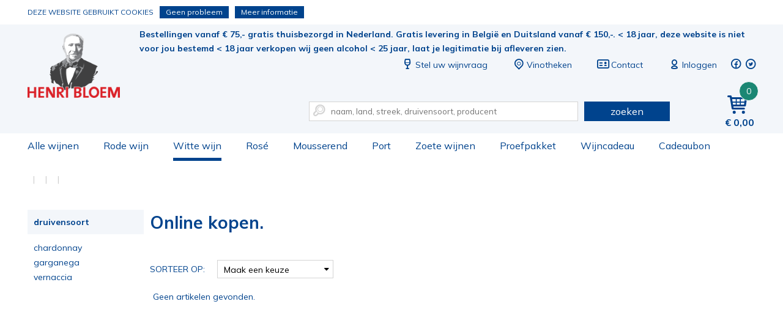

--- FILE ---
content_type: text/html; charset=utf-8
request_url: https://www.henribloem.nl/witte-wijn/trebbiano-di-lugana/itali/2021/
body_size: 7556
content:
<!DOCTYPE html><html dir="ltr" lang="nl"><head><meta charset="UTF-8"><title>Online kopen.</title><meta name="description" content="Online kopen." /><meta property="og:locale" content="nl_NL" /><meta property="og:title" content="Online kopen." /><meta property="og:description" content="Online kopen." /><meta property="og:type" content="article" /><meta property="og:url" content="https://www.henribloem.nl/witte-wijn/trebbiano-di-lugana/itali/2021/" /><meta property="og:image" content="" /><meta name="viewport" content="width=device-width, initial-scale=1, minimum-scale=1, maximum-scale=1, user-scalable=no" /><meta name="apple-mobile-web-app-capable" content="yes" /><meta name="apple-mobile-web-app-status-bar-style" content="black" /><meta name="apple-mobile-web-app-title" content="Online kopen." /><!-- Google Tag Manager --><script>(function(w,d,s,l,i){w[l]=w[l]||[];w[l].push({'gtm.start':
                        new Date().getTime(),event:'gtm.js'});var f=d.getElementsByTagName(s)[0],
                        j=d.createElement(s),dl=l!='dataLayer'?'&l='+l:'';j.async=true;j.src=
                        'https://www.googletagmanager.com/gtm.js?id='+i+dl;f.parentNode.insertBefore(j,f);
                        })(window,document,'script','dataLayer','GTM-TR4X47J');
                    </script><!-- End Google Tag Manager --><link rel="canonical" href="https://www.henribloem.nl/witte-wijn/trebbiano-di-lugana/itali/2021/" /><!-- Favicons ****** --><link rel="shortcut icon" href="//www.henribloem.nl/webshop/html/henribloem/favicon.ico"><link rel="icon" sizes="16x16 32x32 64x64" href="//www.henribloem.nl/webshop/html/henribloem/favicon.ico"><link rel="icon" type="image/png" sizes="196x196" href="//www.henribloem.nl/webshop/html/henribloem/favicon-192.png"><link rel="icon" type="image/png" sizes="160x160" href="//www.henribloem.nl/webshop/html/henribloem/favicon-160.png"><link rel="icon" type="image/png" sizes="96x96" href="//www.henribloem.nl/webshop/html/henribloem/favicon-96.png"><link rel="icon" type="image/png" sizes="64x64" href="//www.henribloem.nl/webshop/html/henribloem/favicon-64.png"><link rel="icon" type="image/png" sizes="32x32" href="//www.henribloem.nl/webshop/html/henribloem/favicon-32.png"><link rel="icon" type="image/png" sizes="16x16" href="//www.henribloem.nl/webshop/html/henribloem/favicon-16.png"><link rel="apple-touch-icon" href="//www.henribloem.nl/webshop/html/henribloem/favicon-57.png"><link rel="apple-touch-icon" sizes="114x114" href="//www.henribloem.nl/webshop/html/henribloem/favicon-114.png"><link rel="apple-touch-icon" sizes="72x72" href="//www.henribloem.nl/webshop/html/henribloem/favicon-72.png"><link rel="apple-touch-icon" sizes="144x144" href="//www.henribloem.nl/webshop/html/henribloem/favicon-144.png"><link rel="apple-touch-icon" sizes="60x60" href="//www.henribloem.nl/webshop/html/henribloem/favicon-60.png"><link rel="apple-touch-icon" sizes="120x120" href="//www.henribloem.nl/webshop/html/henribloem/favicon-120.png"><link rel="apple-touch-icon" sizes="76x76" href="//www.henribloem.nl/webshop/html/henribloem/favicon-76.png"><link rel="apple-touch-icon" sizes="152x152" href="//www.henribloem.nl/webshop/html/henribloem/favicon-152.png"><link rel="apple-touch-icon" sizes="180x180" href="//www.henribloem.nl/webshop/html/henribloem/favicon-180.png"><meta name="msapplication-TileColor" content="#FFFFFF"><meta name="msapplication-TileImage" content="/webshop/html/henribloem/favicon144.png"><meta name="msapplication-config" content="/webshop/html/henribloem/browserconfig.xml"><!-- Favicons --><!-- Font --><link rel="preconnect" href="https://fonts.googleapis.com"><link rel="preconnect" href="https://fonts.gstatic.com" crossorigin><link href="https://fonts.googleapis.com/css2?family=Mulish:wght@400;700&display=swap" rel="stylesheet"><link href="https://fonts.googleapis.com/css?family=Kreon" rel="stylesheet"><!-- Stylesheets --><link media="screen" type="text/css" rel="stylesheet" href="/webshop/html/henribloem/css/skeleton24.css" /><link media="screen" type="text/css" rel="stylesheet" href="/webshop/html/henribloem/css/font-awesome.css" /><link media="screen" type="text/css" rel="stylesheet" href="/webshop/html/henribloem/css/typicons.css" /><link media="screen" type="text/css" rel="stylesheet" href="/webshop/html/henribloem/css/base.css?v=3.4" /><link media="screen" type="text/css" rel="stylesheet" href="/webshop/html/henribloem/css/layout.css?v=5.4" /><link media="screen" type="text/css" rel="stylesheet" href="/webshop/html/henribloem/css/media.css?v=3.3" /><link media="screen" type="text/css" rel="stylesheet" href="/webshop/js/owl-carousel/owl.carousel.min.css" /><link media="screen" type="text/css" rel="stylesheet" href="/webshop/js/owl-carousel/owl.theme.default.min.css" /><link media="screen" type="text/css" rel="stylesheet" href="/webshop/js/simple-lightbox/simple-lightbox.min.css" /><link media="screen" type="text/css" rel="stylesheet" href="/webshop/js/jquery-rating/jquery.rating.css" /><link media="screen" type="text/css" rel="stylesheet" href="/webshop/html/henribloem/css/hide.css" /><!--<link media="screen" type="text/css" rel="stylesheet" href="/css/g/basestyle" /> --><!--[if lt IE 9]><script src="/webshop/js/addtodom.js" type="text/javascript"></script><link media="screen" type="text/css" rel="stylesheet" href="https://www.henribloem.nl/webshop/html/henribloem/style/style_screen_ie.css" /><link media="screen" type="text/css" rel="stylesheet" href="https://www.henribloem.nl/webshop/html/henribloem/style/style_screen_ie8.css?nc=2026011711" /><script> document.createElement("stack"); </script><![endif]--><!-- Javascript (alleen jQuery) de rest in de footer! --><script src="https://ajax.googleapis.com/ajax/libs/jquery/1.12.4/jquery.min.js"></script><script src="https://code.jquery.com/ui/1.10.1/jquery-ui.min.js"></script><!-- <script src="/js/g/jsjquery" type="text/javascript" charset="utf-8"></script> --><script>window.twttr = (function(d, s, id) {
 var js, fjs = d.getElementsByTagName(s)[0],
 t = window.twttr || {};
 if (d.getElementById(id)) return t;
 js = d.createElement(s);
 js.id = id;
 js.src = "https://platform.twitter.com/widgets.js";
 fjs.parentNode.insertBefore(js, fjs);
 t._e = [];
 t.ready = function(f) {
 t._e.push(f);
 };
 return t;
 }(document, "script", "twitter-wjs"));
 </script><!-- Hotjar Tracking Code for https://www.henribloem.nl --></head><body class="productoverzicht"><!-- Google Tag Manager --><noscript><iframe src="https://www.googletagmanager.com/ns.html?id=GTM-TR4X47J" height="0" width="0" style="display:none;visibility:hidden"></iframe></noscript><!-- End Google Tag Manager --><div id="fb-root"></div><script>(function(d, s, id) {
 var js, fjs = d.getElementsByTagName(s)[0];
 if (d.getElementById(id)) return;
 js = d.createElement(s); js.id = id;
 js.src = "//connect.facebook.net/nl_NL/sdk.js#xfbml=1&version=v2.8";
 fjs.parentNode.insertBefore(js, fjs);
	}(document, 'script', 'facebook-jssdk'));</script><header id="header" class="liquid"><div id="top-bar" class="liquid"><div class="container"><a id="logo-image" class="on-desktop" title="Henri Bloem sinds 1833" href="/">Online kopen.</a><div class="content-right-top pull-right"><div class="liquid margin-bottom-30"><a href="#" id="jq-pull-menu" class="on-mobile pull-left"><span class="typcn typcn-th-menu"></span></a><a id="logo-mobile" class="on-mobile" title="Henri Bloem sinds 1833" href="/">Online kopen.</a><span class="pull-left usp">Bestellingen vanaf € 75,- gratis thuisbezorgd in Nederland. Gratis levering in België en Duitsland vanaf € 150,-.
 < 18 jaar, deze website is niet voor jou bestemd < 18 jaar verkopen wij geen alcohol < 25 jaar, laat je legitimatie bij afleveren zien.     
</span><ul class="pull-right top-menu"><li class="on-desktop"><a href="/stel-uw-wijnvraag"><span class="typcn typcn-wine"></span>Stel uw wijnvraag</a></li><li class=""><a href="/vinothekenvestigingen"><span class="typcn typcn-location-outline"></span><span class="name">Vinotheken</span></a></li><li class="on-desktop"><a href="/contact/"><span class="typcn typcn-business-card"></span>Contact</a></li><!-- REPLACEBEGIN headermijnaccount --><replace name="headermijnaccount"><li><a class="liquid" href="/inloggen.html"><span class="typcn typcn-user-outline"></span><span class="name">Inloggen</span></a></li><!-- REPLACEEINDE headermijnaccount --></replace><li class="social-media"><a target="_blank" href="https://nl-nl.facebook.com/vinotheekhenribloem/"><span class="typcn typcn-social-facebook-circular"></span></a></li><li class="social-media"><a target="_blank" href="https://twitter.com/henribloem"><span class="typcn typcn-social-twitter-circular"></span></a></li></ul></div><div id="jq-shoppingbag" class="pull-right"><!-- REPLACEBEGIN winkelmandjeklein --><replace name="winkelmandjeklein"><a href="/winkelmandje/" title="Winkelmandje" class="pull-right link"><span class="typcn typcn-shopping-cart"></span><span class="number">0</span><span class="amount on-desktop">0,00</span></a><!-- REPLACEEINDE winkelmandjeklein --></replace></div><form id="jq-search" class="pull-right" method="POST" action="/zoek/">
                                    <div id="CSRFGuard_1597813641" class="CSRF">
<input type="hidden" name="CSRFName" value="CSRFGuard_1597813641" />
<input type="hidden" name="CSRFToken" value="09860bba35d17d8e31a4292a16af1669dff763d008132e69ae4a0eba48555357c10548ff699909fc9b5786be337adeb560298d42babee4aeb1985825ba3db486" /></div><input class="nine columns" name="search" type="text" placeholder="naam, land, streek, druivensoort, producent" value="" autocomplete="off"/><span class="typcn typcn-zoom-outline"></span><button class="three columns" name="submit" value="" type="submit">zoeken</button></form></div></div></div><div id="bottom-bar" class="liquid"><div class="container"><nav id="jq-main" class="pull-left"><span id="jq-menu-close" class="on-mobile"><span class="typcn typcn-times-outline"></span></span><ul class="main-btn liquid"><li id="shop" class=""><a class="link" href="/shop/" title="Alle wijnen">Alle wijnen<i class="on-mobile icon-right-open pull-right"></i></a></li><li id="rode-wijn" class=""><a class="link" href="/rode-wijn/" title="Rode wijn">Rode wijn<i class="on-mobile icon-right-open pull-right"></i></a></li><li id="witte-wijn" class="selected fixed"><a class="link" href="/witte-wijn/" title="Witte wijn">Witte wijn<i class="on-mobile icon-right-open pull-right"></i></a></li><li id="rose" class=""><a class="link" href="/rose/" title="Rosé">Rosé<i class="on-mobile icon-right-open pull-right"></i></a></li><li id="mousserend" class=""><a class="link" href="/mousserend/" title="Mousserend">Mousserend<i class="on-mobile icon-right-open pull-right"></i></a></li><li id="port" class=""><a class="link" href="/port/" title="Port">Port<i class="on-mobile icon-right-open pull-right"></i></a></li><li id="zoete-wijnen" class=""><a class="link" href="/zoete-wijnen/" title="Zoete wijnen">Zoete wijnen<i class="on-mobile icon-right-open pull-right"></i></a></li><li id="proefpakket" class=""><a class="link" href="/proefpakket/" title="Proefpakket">Proefpakket<i class="on-mobile icon-right-open pull-right"></i></a></li><li id="wijngeschenken" class=""><a class="link" href="/wijngeschenken/" title="Wijncadeau">Wijncadeau<i class="on-mobile icon-right-open pull-right"></i></a></li><li id="cadeaubon" class=""><a class="link" href="/cadeaubon/" title="Cadeaubon">Cadeaubon<i class="on-mobile icon-right-open pull-right"></i></a></li><!--<li id="shop" class=""><a class="link" href="/cadeaubonnen/" title="Cadeaubonnen">Cadeaubonnen<i class="on-mobile icon-right-open pull-right"></i></a></li>--><li class="on-mobile"><a href="/vinothekenvestigingen">Vinotheken</a></li><li class="on-mobile"><a href="/contact/">Contact</a></li></ul></nav></div></div></header><div id="main-content" class="liquid margin-bottom-20"><!-- LET OP: deze template bevat media afhankelijke onderdelen --><!-- PRODUCT OVERZICHT 0 0 artikelen gevonden --><div id="NumberOfItems" style="display:none">0</div><div id="product-overview" class="container"><div class="breadcrumbs liquid margin-bottom-20"><ol id="jq-breadcrumbs" class="twentyfour columns" itemscope itemtype="http://schema.org/BreadcrumbList"><li itemprop="itemListElement" itemscope itemtype="http://schema.org/ListItem"><a title=" online kopen." itemprop="item" href="//"><span itemprop="name"></span></a><i class="icon-right-open-mini"></i><meta itemprop="position" content="1" /></li><li itemprop="itemListElement" itemscope itemtype="http://schema.org/ListItem"><a title="  online kopen." itemprop="item" href="///"><span itemprop="name"></span></a><i class="icon-right-open-mini"></i><meta itemprop="position" content="2" /></li><li itemprop="itemListElement" itemscope itemtype="http://schema.org/ListItem"><a title="   online kopen." itemprop="item" href="////"><span itemprop="name"></span></a><i class="icon-right-open-mini"></i><meta itemprop="position" content="3" /></li><li itemprop="itemListElement" itemscope itemtype="http://schema.org/ListItem"><a title="    online kopen." itemprop="item" href="/////"><span itemprop="name"></span></a><i class="icon-right-open-mini"></i><meta itemprop="position" content="4" /></li></ol></div><div id="jq-filter-links" class="four columns margin-bottom-10"><form class="liquid">
                                    <div id="CSRFGuard_465357783" class="CSRF">
<input type="hidden" name="CSRFName" value="CSRFGuard_465357783" />
<input type="hidden" name="CSRFToken" value="d392deebcf5e426c89d01347483022d25ef0a6991c2f4360f15923cbaa24e82aa3fb8833b2e889586e30f67632bba33eab491a384f985ede9a1c06411ec82058" /></div><fieldset id="druivensoort" class="liquid margin-bottom-30"><span class="legend liquid">druivensoort <i class="icon-down-open-mini"></i><i class="icon-up-open-mini"></i></span><div id="druivensoort_content" class="filter-content liquid simplebar" data-simplebar-direction="vertical"><p class="  liquid"><a class="liquid" href="/witte-wijn/chardonnay/itali/2021/" title="chardonnay">
 chardonnay
 </a></p><p class="  liquid"><a class="liquid" href="/witte-wijn/garganega/itali/2021/" title="garganega">
 garganega
 </a></p><p class="  liquid"><a class="liquid" href="/witte-wijn/vernaccia/itali/2021/" title="vernaccia ">
 vernaccia 
 </a></p></div></fieldset><fieldset id="oogstjaar" class="liquid margin-bottom-30"><span class="legend liquid">Oogstjaar <i class="icon-down-open-mini"></i><i class="icon-up-open-mini"></i></span><div id="oogstjaar_content" class="filter-content liquid"><p class="  liquid"><a class="liquid" href="/witte-wijn/trebbiano-di-lugana/itali/2022/" title="2022">
 2022
 </a></p><p class="  liquid"><a class="liquid" href="/witte-wijn/trebbiano-di-lugana/itali/2024/" title="2024">
 2024
 </a></p></div></fieldset><fieldset id="voorverkoop" class="liquid margin-bottom-30"><span class="legend liquid">Voorverkoop <i class="icon-down-open-mini"></i><i class="icon-up-open-mini"></i></span><div id="voorverkoop_content" class="filter-content liquid"><p class="  liquid"><a class="liquid" href="/mijn-account/voorverkoop-bordeaux-2023" title="Voorverkoop Bordeaux 2023">
 Voorverkoop Bordeaux 2023
 </a></p></div></fieldset></form><!-- jQuery SimpleBar --><link media="screen" type="text/css" rel="stylesheet" href="/webshop/html/henribloem/css/simplebar.css" /><script src="/webshop/js/jquery-simplebar/simplebar.js"></script></div><script>ga('send', { 'hitType': 'pageview', 'page': '/zoek/?q=?', 'title': 'gezocht naar ?' });</script><div class="twenty columns no-search"><a id="jq-pull-filter-links" class="on-mobile filter-button margin-bottom-20" href="#">Categorieën <i class="fa fa-caret-down"></i><i class="fa fa-caret-up"></i></a><a id="jq-pull-filter" class="on-mobile filter-button margin-bottom-20" href="#">Filter op <i class="fa fa-caret-down"></i><i class="fa fa-caret-up"></i></a><div id="jq-leader" class="liquid margin-bottom-20"><div class="text liquid"><h1>Online kopen.</h1></div><!--<div class="image eight columns alpha"><img class="liquid" src="" title="Online kopen." alt="Online kopen." /></div>--></div><div id="jq-filter" class="liquid margin-bottom-10"><form class="liquid margin-bottom-0">
                                    <div id="CSRFGuard_2122400126" class="CSRF">
<input type="hidden" name="CSRFName" value="CSRFGuard_2122400126" />
<input type="hidden" name="CSRFToken" value="feb24d3f881a61426d216fdcc989d78659275c5f86bdf43ca0ed3248960457e170ab83dc09f26965739d8c0063c671f0fccf7040aee320244854cc2d5fe2f4f8" /></div><fieldset id="druivensoort"><div id="druivensoort_content" class="filter-content"></div></fieldset><fieldset id="oogstjaar"><div id="oogstjaar_content" class="filter-content"></div></fieldset><fieldset id="voorverkoop"><div id="voorverkoop_content" class="filter-content"></div></fieldset></form><script type="text/javascript">
 $(document).ready(function(){
 $( "#jq-filter label" ).click(function() {
 if($(this).hasClass('selected')){
 $(this).removeClass('selected');
 }else{
 $(this).addClass('selected');
 }
 });
 });
</script></div><div id="jq-active-filters" class="liquid margin-bottom-10"></div><div class="jq-nav-sortorder pull-left margin-bottom-20"><div class="sort-order pull-left"><span class="title pull-left">Sorteer op:</span><select name="sorteerop" onchange="javascript:ProductOverzicht.sorteerFilter($(this).val());"><option value="" title="Maak een keuze" selected>Maak een keuze</option><option value="snieuwste" title="Nieuw" >Nieuw</option><!-- <option value="ssale" title="Sale" >Sale</option>--><option value="sprijsop" title="Prijs laag-hoog" >Prijs laag-hoog</option><option value="sprijsaf" title="Prijs hoog-laag" >Prijs hoog-laag</option></select></div></div><div class="jq-nav-pagina top pull-right margin-bottom-20 five columns"></div><div id="jq-overview" class="liquid margin-bottom-20"><script type="text/javascript">
 window.pototalrows = 0;
 window.pomaxrows = 40;
 window.porecnr = 0;
</script><nav id="product-list" class="liquid"><ul class="liquid overview"></ul><p class="twelve columns">Geen artikelen gevonden.</p></nav></div><div class="jq-nav-pagina pull-right margin-bottom-30 five columns"></div><div id="jq-leader-bottom" class="liquid margin-bottom-20"></div></div></div><div class="liquid"><div id="jq-filter-merken" class="container margin-bottom-10"><form class="fifteen columns">
                                    <div id="CSRFGuard_440991990" class="CSRF">
<input type="hidden" name="CSRFName" value="CSRFGuard_440991990" />
<input type="hidden" name="CSRFToken" value="c1e15489ece5359f357d093275276168c515ac89aad4d14941045381edeb640d96b812a721b4064b9f7faf5e2d5721559bdec51cebb2e538549f3d2896c1f390" /></div></form></div></div><button id="to-top"><i class="icon-up-open-big"></i></button><script type="text/javascript">
 window.LANG_LAATSTBEKEKENWISSEN = " De laatst bekeken artikelen zijn gewist.";
</script><script src="/webshop/js/pages/ProductOverzicht.js" type="text/javascript" charset="utf-8"></script></div><footer id="footer" class="liquid"><div class="container"><div class="liquid margin-bottom-10 footer-bottom"><ul class="four columns wijnsoorten"><li class="title margin-bottom-20">Wijnsoorten</li><li><ul><li><a href="/shop/">Alle wijnen</a></li><li><a href="/rode-wijn/">Rode wijn</a></li><li><a href="/witte-wijn/">Witte wijn</a></li><li><a href="/rose/">Ros&eacute;</a></li><li><a href="/mousserend/">Mousserend</a></li><li><a href="/port/">Port</a></li><li><a href="/zoete-wijnen/">Zoete wijnen</a></li></ul></li></ul><ul class="four columns"><li class="title margin-bottom-20">Bekende wijnregio's</li><li><ul><li><a href="/frankrijk/bordeaux/">Bordeaux</a></li><li><a href="/frankrijk/bourgogne/">Bourgogne</a></li><li><a href="/frankrijk/champagne/">Champagne</a></li><li><a href="/frankrijk/languedoc-roussillon/">Languedoc-Roussillon</a></li><li><a href="/itali/piemonte/">Piemonte</a></li><li><a href="/itali/toscane/">Toscane</a></li><li><a href="/spanje/rioja/">Rioja</a></li></ul></li></ul><ul class="four columns"><li class="title margin-bottom-20">Wijnlanden</li><li><ul><li><a href="/argentini/">Argentini&euml;</a></li><li><a href="/chili/">Chili</a></li><li><a href="/duitsland/">Duitsland</a></li><li><a href="/frankrijk/">Frankrijk</a></li><li><a href="/itali/">Itali&euml;</a></li><li><a href="/nieuw-zeeland/">Nieuw-Zeeland</a></li><li><a href="/oostenrijk/">Oostenrijk</a></li><li><a href="/portugal/">Portugal</a></li><li><a href="/spanje/">Spanje</a></li><li><a href="/zuid-afrika/">Zuid-Afrika</a></li></ul></li></ul><ul class="four columns"><li class="title margin-bottom-20">Henri Bloem</li><li><a href="/evenementen" title="Evenementen">Evenementen</a></li><li><a href="/blog" title="Blog">Blog</a></li><li><a href="/nieuwsbrieven" title="Nieuwsbrieven">Nieuwsbrieven</a></li><li><a href="" title=""></a></li><li><a href="/contact/" title="Contact">Contact</a></li><li><a href="/klantenservice/bestellen-bezorgen-retouren" title="Bestellen, bezorgen, retouren">Bestellen, bezorgen, retouren</a></li><li><a href="/vinothekenvestigingen" title="Vinotheken">Vinotheken/Vestigingen </a></li><li><a href="/klantenservice/franchise-met-henri-bloem" title="Zelf een Henri Bloem winkel beginnen">Zelf een Henri Bloem winkel beginnen</a></li><li><a href="" title=""></a></li><li><a href="/klantenservice/vacatures" title="Vacatures">Vacatures</a></li></ul><div id="footer-newsletter" class="six columns margin-bottom-10 offset-by-one"><span class="title text-center margin-bottom-10 liquid">Nieuwsbrief</span><span class="text-center liquid margin-bottom-10">Meld u aan voor onze nieuwsbrief en profiteer als eerste van acties!</span><form id="follow-us-foot" class="sendMailForm liquid" action="javascript:NieuwsBrief.dialog($('#follow-us-foot #email').val());">
                                    <div id="CSRFGuard_798765926" class="CSRF">
<input type="hidden" name="CSRFName" value="CSRFGuard_798765926" />
<input type="hidden" name="CSRFToken" value="993104c954f6464e2398bfb59e5236165aa8dd7c25ca24fb16d2d39de565ecad15d278d6fc9e107907e42743c56852ce344684fd4e6be88dce8673587b1fb07f" /></div><fieldset class="liquid"><input type="email" placeholder="E-mailadres" id="email" required class="pull-left liquid required"/><button type="submit" class="pull-left liquid text-center call-to-action">Aanmelden</button></fieldset></form><div class="footer-social"><p class="liquid text-center">Volg Henri Bloem op:</p><ul class="footer-social-media liquid"><li id="fb"><a target="_blank" href="https://nl-nl.facebook.com/vinotheekhenribloem/">Facebook</a></li><li id="tw"><a target="_blank" href="https://twitter.com/henribloem">Twitter</a></li></ul></div></div><span class="footer-logo columns four pull-left">&nbsp;</span><div class="seven columns pull-right"><ul class="betaalmethode_opties"><p>Veilig betalen met:</p><li id="ideal"><a target="_blank" href="https://www.ideal.nl/">Betalen met iDeal</a></li><li id="mastercard"><a target="_blank" href="https://www.mastercard.nl/nl-nl.html">Betalen met MasterCard</a></li><li id="visa"><a target="_blank" href="https://www.visa.nl/">Betalen met Visa</a></li></ul><ul class="alternatieve_logos"><li id="nix18"><a target="_blank" href="https://www.nix18.nl/">NIX18 Niet roken, Niet drinken</a></li><li id="vinoloog"><a target="_blank" href="https://wijnacademie.nl/opleiding-vinoloog">Wijnacademie, voor wie echt verder wil in wijn</a></li></ul></div></div></div><form id="ajax-formulier">
                                    <div id="CSRFGuard_162408869" class="CSRF">
<input type="hidden" name="CSRFName" value="CSRFGuard_162408869" />
<input type="hidden" name="CSRFToken" value="1b93aee664837c95d1e8ae1a5d2c1d43dc547a443dc593284c0a63e77fd15a2d0f8fad982e397e11e5887787b91907218735355254286b4436af2f02fad0883c" /></div><!-- Leeg. Toch heel belangrijk voor security --></form></footer><div class="liquid"><div class="container"><div id="copyright" class="twentyfour columns"><ul><li>Henri Bloem &copy; 2026. Alle rechten voorbehouden</li><li><a href="/Sitemap.html">Sitemap</a></li><li><a href="/privacy-verklaring/">Privacy verklaring</a></li><li><a href="/algemene-voorwaarden/">Algemene voorwaarden</a></li><li><a href="/klantenservice/geborgde-werkwijze-alcoholwet">Geborgde werkwijze alcoholwet</a></li></ul></div></div></div><!-- Hotjar Tracking Code for https://www.henribloem.nl --><script>
 (function(h,o,t,j,a,r){
 h.hj=h.hj||function(){(h.hj.q=h.hj.q||[]).push(arguments)};
 h._hjSettings={hjid:825009,hjsv:6};
 a=o.getElementsByTagName('head')[0];
 r=o.createElement('script');r.async=1;
 r.src=t+h._hjSettings.hjid+j+h._hjSettings.hjsv;
 a.appendChild(r);
 })(window,document,'https://static.hotjar.com/c/hotjar-','.js?sv=');
</script><!-- Globale html voor utilities --><div id="jq-dialog-overlay"><!-- belangrijk, niet verwijderen --></div><div id="jq-dialog-box"><div id="jq-dialog-content"><a id="jq-dialog-close" href="javascript:Dialog.popupDialogSluit();"></a><div id="jq-dialog-message" class="container"><!-- belangrijk, niet verwijderen --></div></div><div id="jq-dialog-buttons"></div></div><!-- Javascript globals & translations --><script type="text/javascript">
 window.isMobile = false;
 window.language = '';
 window.languageTag = 'nl';
 // vertalingen
 window.LANG_PRODUCTTOEGEVOEGD = "Het artikel is aan uw winkelmandje toegevoegd.",
 window.LANG_ZOEKEN = "zoeken",
 window.LANG_KIESKLEUR = "Kies de juiste kleur.";
 window.LANG_KIESMAAT = "Kies een hoeveelheid";
 window.LANG_GEENARTIKELENGESELECTEERD = "Er zijn geen artikelen geselecteerd.";
 window.LANG_TOTAAL = "Totaal";
 window.LANG_PRINT = "Printen";
 window.LANG_VORIGE = "[VORIGE]";
 window.LANG_VOLGENDE = "[VOLGENDE]";
</script><!-- Javascripts Plug-ins --><script src="/js/g/jsplugins" type="text/javascript" charset="utf-8"></script><!-- Javascripts Utilities --><script src="/js/g/jsutils?v=1.0.2" type="text/javascript" charset="utf-8"></script><script type="text/javascript">
 //<![CDATA[
 $(document).ready(function() {
 // UNIFORM
 $("select, input[type=checkbox], input[type=radio]").uniform();
 // COOKIES
 var a = '<div id="jq-cookie-law-info-bar"><div id="input" class="container"><span class="title">Deze website gebruikt cookies</span><a href="#" id="jq-cookie-action-close-header" >Geen probleem</a><a href=\"/privacy-verklaring/\" id=\"CONSTANT_OPEN_URL\" >Meer informatie</a></div></div>';
 var b = '{"animate_speed_hide":"500","animate_speed_show":"500","background":"#bbb","border":"#444","border_on":false,"button_1_button_colour":"#018500","button_1_button_hover":"#016a00","button_1_link_colour":"#fff","button_1_as_button":true,"button_2_button_colour":"#808080","button_2_button_hover":"#666666","button_2_link_colour":"#fff","button_2_as_button":true,"font_family":"inherit","notify_animate_hide":true,"notify_animate_show":false,"notify_div_id":"#jq-cookie-law-info-bar","notify_position_horizontal":"right","notify_position_vertical":"top","showagain_tab":false,"showagain_background":"#fff","showagain_border":"#000","showagain_div_id":"#cookie-law-info-again","showagain_x_position":"100px","text":"#fff"}';
 cli_show_cookiebar(a,b);
 // PRINTEN
  });
 //]]></script></body></html>

--- FILE ---
content_type: application/javascript
request_url: https://www.henribloem.nl/webshop/js/jquery-simplebar/simplebar.js
body_size: 2997
content:
;(function (factory) {
    if (typeof module === 'object' && typeof module.exports === 'object') {
        factory(require('jquery'), window, document);
    } else {
        factory(window.jQuery, window, document);
    }
}(function ( $, window, document, undefined ) {


    /**
     * Calculate scrollbar width
     *
     * Called only once as a constant variable: we assume that scrollbar width never change
     *
     * Original function by Jonathan Sharp:
     * http://jdsharp.us/jQuery/minute/calculate-scrollbar-width.php
     */
    var SCROLLBAR_WIDTH;

    function scrollbarWidth () {
        // Append a temporary scrolling element to the DOM, then measure
        // the difference between its outer and inner elements.
        var tempEl  = $('<div class="scrollbar-width-tester" style="width:150px;height:300px;overflow-y:scroll;top:-9999px;left:-9999px;"><div style="height:100px;"></div>'),
            width   = 0,
            widthMinusScrollbars = 0;

        $('body').append(tempEl);

        width = $(tempEl).innerWidth(),
        widthMinusScrollbars = $('div', tempEl).innerWidth();

        tempEl.remove();

        return (width - widthMinusScrollbars);
    }

    var IS_WEBKIT = 'WebkitAppearance' in document.documentElement.style;



    // SimpleBar Constructor
    function SimpleBar (element, options) {
        this.el = element,
        this.$el = $(element),
        this.$track,
        this.$scrollbar,
        this.dragOffset,
        this.flashTimeout,
        this.$contentEl         = this.$el,
        this.$scrollContentEl   = this.$el,
        this.scrollDirection    = 'vert',
        this.scrollOffsetAttr   = 'scrollTop',
        this.sizeAttr           = 'height',
        this.scrollSizeAttr     = 'scrollHeight',
        this.offsetAttr         = 'top';

        this.options = $.extend({}, SimpleBar.DEFAULTS, options);
        this.theme   = this.options.css;

        this.init();
    }

    SimpleBar.DEFAULTS = {
        wrapContent: true,
        autoHide: true,
        css: {
            container: 'simplebar',
            content: 'simplebar-content',
            scrollContent: 'simplebar-scroll-content',
            scrollbar: 'simplebar-scrollbar',
            scrollbarTrack: 'simplebar-track'
        }
    };

    SimpleBar.prototype.init = function () {
        // Measure scrollbar width
        if(typeof SCROLLBAR_WIDTH === 'undefined') {
            SCROLLBAR_WIDTH = scrollbarWidth();
        }

        // If scrollbar is a floating scrollbar, disable the plugin
        if(SCROLLBAR_WIDTH === 0) {
          this.$el.css('overflow', 'auto');

          return;
        }

        if (this.$el.data('simplebar-direction') === 'horizontal' || this.$el.hasClass(this.theme.container + ' horizontal')){
            this.scrollDirection    = 'horiz';
            this.scrollOffsetAttr   = 'scrollLeft';
            this.sizeAttr           = 'width';
            this.scrollSizeAttr     = 'scrollWidth';
            this.offsetAttr         = 'left';
        }

        if (this.options.wrapContent) {
            this.$el.wrapInner('<div class="' + this.theme.scrollContent + '"><div class="' + this.theme.content + '"></div></div>');
        }

        this.$contentEl = this.$el.find('.' + this.theme.content);

        this.$el.prepend('<div class="' + this.theme.scrollbarTrack + '"><div class="' + this.theme.scrollbar + '"></div></div>');
        this.$track = this.$el.find('.' + this.theme.scrollbarTrack);
        this.$scrollbar = this.$el.find('.' + this.theme.scrollbar);

        this.$scrollContentEl = this.$el.find('.' + this.theme.scrollContent);

        this.resizeScrollContent();

        if (this.options.autoHide) {
            this.$el.on('mouseenter', $.proxy(this.flashScrollbar, this));
        }

        this.$scrollbar.on('mousedown', $.proxy(this.startDrag, this));
        this.$scrollContentEl.on('scroll', $.proxy(this.startScroll, this));

        this.resizeScrollbar();

        if (!this.options.autoHide) {
            this.showScrollbar();
        }
    };


    /**
     * Start scrollbar handle drag
     */
    SimpleBar.prototype.startDrag = function (e) {
        // Preventing the event's default action stops text being
        // selectable during the drag.
        e.preventDefault();

        // Measure how far the user's mouse is from the top of the scrollbar drag handle.
        var eventOffset = e.pageY;
        if (this.scrollDirection === 'horiz') {
            eventOffset = e.pageX;
        }
        this.dragOffset = eventOffset - this.$scrollbar.offset()[this.offsetAttr];

        $(document).on('mousemove', $.proxy(this.drag, this));
        $(document).on('mouseup', $.proxy(this.endDrag, this));
    };


    /**
     * Drag scrollbar handle
     */
    SimpleBar.prototype.drag = function (e) {
        e.preventDefault();

        // Calculate how far the user's mouse is from the top/left of the scrollbar (minus the dragOffset).
        var eventOffset = e.pageY,
            dragPos     = null,
            dragPerc    = null,
            scrollPos   = null;

        if (this.scrollDirection === 'horiz') {
          eventOffset = e.pageX;
        }

        dragPos = eventOffset - this.$track.offset()[this.offsetAttr] - this.dragOffset;
        // Convert the mouse position into a percentage of the scrollbar height/width.
        dragPerc = dragPos / this.$track[this.sizeAttr]();
        // Scroll the content by the same percentage.
        scrollPos = dragPerc * this.$contentEl[0][this.scrollSizeAttr];

        this.$scrollContentEl[this.scrollOffsetAttr](scrollPos);
    };


    /**
     * End scroll handle drag
     */
    SimpleBar.prototype.endDrag = function () {
        $(document).off('mousemove', this.drag);
        $(document).off('mouseup', this.endDrag);
    };


    /**
     * Resize scrollbar
     */
    SimpleBar.prototype.resizeScrollbar = function () {
        if(SCROLLBAR_WIDTH === 0) {
            return;
        }

        var contentSize     = this.$contentEl[0][this.scrollSizeAttr],
            scrollOffset    = this.$scrollContentEl[this.scrollOffsetAttr](), // Either scrollTop() or scrollLeft().
            scrollbarSize   = this.$track[this.sizeAttr](),
            scrollbarRatio  = scrollbarSize / contentSize,
            // Calculate new height/position of drag handle.
            // Offset of 2px allows for a small top/bottom or left/right margin around handle.
            handleOffset    = Math.round(scrollbarRatio * scrollOffset) + 2,
            handleSize      = Math.floor(scrollbarRatio * (scrollbarSize - 2)) - 2;


        if (scrollbarSize < contentSize) {
            if (this.scrollDirection === 'vert'){
                this.$scrollbar.css({'top': handleOffset, 'height': handleSize});
            } else {
                this.$scrollbar.css({'left': handleOffset, 'width': handleSize});
            }
            this.$track.show();
        } else {
            this.$track.hide();
        }
    };


    /**
     * On scroll event handling
     */
    SimpleBar.prototype.startScroll = function(e) {
        // Simulate event bubbling to root element
        this.$el.trigger(e);

        this.flashScrollbar();
    };


    /**
     * Flash scrollbar visibility
     */
    SimpleBar.prototype.flashScrollbar = function () {
        this.resizeScrollbar();
        this.showScrollbar();
    };


    /**
     * Show scrollbar
     */
    SimpleBar.prototype.showScrollbar = function () {
        this.$scrollbar.addClass('visible');

        if (!this.options.autoHide) {
            return;
        }
        if(typeof this.flashTimeout === 'number') {
            window.clearTimeout(this.flashTimeout);
        }

        this.flashTimeout = window.setTimeout($.proxy(this.hideScrollbar, this), 1000);
    };


    /**
     * Hide Scrollbar
     */
    SimpleBar.prototype.hideScrollbar = function () {
        this.$scrollbar.removeClass('visible');
        if(typeof this.flashTimeout === 'number') {
            window.clearTimeout(this.flashTimeout);
        }
    };


    /**
     * Resize content element
     */
    SimpleBar.prototype.resizeScrollContent = function () {
        if (IS_WEBKIT) {
            return;
        }

        if (this.scrollDirection === 'vert'){
            this.$scrollContentEl.width(this.$el.width()+SCROLLBAR_WIDTH);
            this.$scrollContentEl.height(this.$el.height());
        } else {
            this.$scrollContentEl.width(this.$el.width());
            this.$scrollContentEl.height(this.$el.height()+SCROLLBAR_WIDTH);
        }
    };


    /**
     * Recalculate scrollbar
     */
    SimpleBar.prototype.recalculate = function () {
        this.resizeScrollContent();
        this.resizeScrollbar();
    };


    /**
     * Getter for original scrolling element
     */
    SimpleBar.prototype.getScrollElement = function () {
        return this.$scrollContentEl;
    };


    /**
     * Getter for content element
     */
    SimpleBar.prototype.getContentElement = function () {
        return this.$contentEl;
    };


    /**
     * Data API
     */
    $(window).on('load', function () {
        $('[data-simplebar-direction]').each(function () {
            $(this).simplebar();
        });
    });


    /**
     * Plugin definition
     */
    var old = $.fn.simplebar;

    $.fn.simplebar = function (options) {
        var args = arguments,
            returns;

        // If the first parameter is an object (options), or was omitted,
        // instantiate a new instance of the plugin.
        if (typeof options === 'undefined' || typeof options === 'object') {
            return this.each(function () {

                // Only allow the plugin to be instantiated once,
                // so we check that the element has no plugin instantiation yet
                if (!$.data(this, 'simplebar')) { $.data(this, 'simplebar', new SimpleBar(this, options)); }
            });

        // If the first parameter is a string
        // treat this as a call to a public method.
        } else if (typeof options === 'string') {
            this.each(function () {
                var instance = $.data(this, 'simplebar');

                // Tests that there's already a plugin-instance
                // and checks that the requested public method exists
                if (instance instanceof SimpleBar && typeof instance[options] === 'function') {

                    // Call the method of our plugin instance,
                    // and pass it the supplied arguments.
                    returns = instance[options].apply( instance, Array.prototype.slice.call( args, 1 ) );
                }

                // Allow instances to be destroyed via the 'destroy' method
                if (options === 'destroy') {
                  $.data(this, 'simplebar', null);
                }
            });

            // If the earlier cached method
            // gives a value back return the value,
            // otherwise return this to preserve chainability.
            return returns !== undefined ? returns : this;
        }
    };

    $.fn.simplebar.Constructor = SimpleBar;


    /**
     * No conflict
     */
    $.fn.simplebar.noConflict = function () {
        $.fn.simplebar = old;
        return this;
    };

}));


--- FILE ---
content_type: application/x-javascript; charset=utf-8
request_url: https://www.henribloem.nl/js/g/jsplugins
body_size: 21713
content:
(function($){$.extend({debounce:function(fn,timeout,invokeAsap,ctx){if(arguments.length==3&&typeof invokeAsap!='boolean'){ctx=invokeAsap;invokeAsap=false;}
var timer;return function(){var args=arguments;ctx=ctx||this;invokeAsap&&!timer&&fn.apply(ctx,args);clearTimeout(timer);timer=setTimeout(function(){!invokeAsap&&fn.apply(ctx,args);timer=null;},timeout);};},throttle:function(fn,timeout,ctx){var timer,args,needInvoke;return function(){args=arguments;needInvoke=true;ctx=ctx||this;if(!timer){(function(){if(needInvoke){fn.apply(ctx,args);needInvoke=false;timer=setTimeout(arguments.callee,timeout);}
else{timer=null;}})();}};}});})(jQuery);
;(function(e,t){"use strict";function n(e){var t=Array.prototype.slice.call(arguments,1);return e.prop?e.prop.apply(e,t):e.attr.apply(e,t)}function s(e,t,n){var s,a;for(s in n)n.hasOwnProperty(s)&&(a=s.replace(/ |$/g,t.eventNamespace),e.bind(a,n[s]))}function a(e,t,n){s(e,n,{focus:function(){t.addClass(n.focusClass)},blur:function(){t.removeClass(n.focusClass),t.removeClass(n.activeClass)},mouseenter:function(){t.addClass(n.hoverClass)},mouseleave:function(){t.removeClass(n.hoverClass),t.removeClass(n.activeClass)},"mousedown touchbegin":function(){e.is(":disabled")||t.addClass(n.activeClass)},"mouseup touchend":function(){t.removeClass(n.activeClass)}})}function i(e,t){e.removeClass(t.hoverClass+" "+t.focusClass+" "+t.activeClass)}function r(e,t,n){n?e.addClass(t):e.removeClass(t)}function l(e,t,n){var s="checked",a=t.is(":"+s);t.prop?t.prop(s,a):a?t.attr(s,s):t.removeAttr(s),r(e,n.checkedClass,a)}function u(e,t,n){r(e,n.disabledClass,t.is(":disabled"))}function o(e,t,n){switch(n){case"after":return e.after(t),e.next();case"before":return e.before(t),e.prev();case"wrap":return e.wrap(t),e.parent()}return null}function c(t,s,a){var i,r,l;return a||(a={}),a=e.extend({bind:{},divClass:null,divWrap:"wrap",spanClass:null,spanHtml:null,spanWrap:"wrap"},a),i=e("<div />"),r=e("<span />"),s.autoHide&&t.is(":hidden")&&"none"===t.css("display")&&i.hide(),a.divClass&&i.addClass(a.divClass),s.wrapperClass&&i.addClass(s.wrapperClass),a.spanClass&&r.addClass(a.spanClass),l=n(t,"id"),s.useID&&l&&n(i,"id",s.idPrefix+"-"+l),a.spanHtml&&r.html(a.spanHtml),i=o(t,i,a.divWrap),r=o(t,r,a.spanWrap),u(i,t,s),{div:i,span:r}}function d(t,n){var s;return n.wrapperClass?(s=e("<span />").addClass(n.wrapperClass),s=o(t,s,"wrap")):null}function f(){var t,n,s,a;return a="rgb(120,2,153)",n=e('<div style="width:0;height:0;color:'+a+'">'),e("body").append(n),s=n.get(0),t=window.getComputedStyle?window.getComputedStyle(s,"").color:(s.currentStyle||s.style||{}).color,n.remove(),t.replace(/ /g,"")!==a}function p(t){return t?e("<span />").text(t).html():""}function m(){return navigator.cpuClass&&!navigator.product}function v(){return window.XMLHttpRequest!==void 0?!0:!1}function h(e){var t;return e[0].multiple?!0:(t=n(e,"size"),!t||1>=t?!1:!0)}function C(){return!1}function w(e,t){var n="none";s(e,t,{"selectstart dragstart mousedown":C}),e.css({MozUserSelect:n,msUserSelect:n,webkitUserSelect:n,userSelect:n})}function b(e,t,n){var s=e.val();""===s?s=n.fileDefaultHtml:(s=s.split(/[\/\\]+/),s=s[s.length-1]),t.text(s)}function y(e,t,n){var s,a;for(s=[],e.each(function(){var e;for(e in t)Object.prototype.hasOwnProperty.call(t,e)&&(s.push({el:this,name:e,old:this.style[e]}),this.style[e]=t[e])}),n();s.length;)a=s.pop(),a.el.style[a.name]=a.old}function g(e,t){var n;n=e.parents(),n.push(e[0]),n=n.not(":visible"),y(n,{visibility:"hidden",display:"block",position:"absolute"},t)}function k(e,t){return function(){e.unwrap().unwrap().unbind(t.eventNamespace)}}var H=!0,x=!1,A=[{match:function(e){return e.is("a, button, :submit, :reset, input[type='button']")},apply:function(e,t){var r,l,o,d,f;return l=t.submitDefaultHtml,e.is(":reset")&&(l=t.resetDefaultHtml),d=e.is("a, button")?function(){return e.html()||l}:function(){return p(n(e,"value"))||l},o=c(e,t,{divClass:t.buttonClass,spanHtml:d()}),r=o.div,a(e,r,t),f=!1,s(r,t,{"click touchend":function(){var t,s,a,i;f||e.is(":disabled")||(f=!0,e[0].dispatchEvent?(t=document.createEvent("MouseEvents"),t.initEvent("click",!0,!0),s=e[0].dispatchEvent(t),e.is("a")&&s&&(a=n(e,"target"),i=n(e,"href"),a&&"_self"!==a?window.open(i,a):document.location.href=i)):e.click(),f=!1)}}),w(r,t),{remove:function(){return r.after(e),r.remove(),e.unbind(t.eventNamespace),e},update:function(){i(r,t),u(r,e,t),e.detach(),o.span.html(d()).append(e)}}}},{match:function(e){return e.is(":checkbox")},apply:function(e,t){var n,r,o;return n=c(e,t,{divClass:t.checkboxClass}),r=n.div,o=n.span,a(e,r,t),s(e,t,{"click touchend":function(){l(o,e,t)}}),l(o,e,t),{remove:k(e,t),update:function(){i(r,t),o.removeClass(t.checkedClass),l(o,e,t),u(r,e,t)}}}},{match:function(e){return e.is(":file")},apply:function(t,r){function l(){b(t,p,r)}var d,f,p,v;return d=c(t,r,{divClass:r.fileClass,spanClass:r.fileButtonClass,spanHtml:r.fileButtonHtml,spanWrap:"after"}),f=d.div,v=d.span,p=e("<span />").html(r.fileDefaultHtml),p.addClass(r.filenameClass),p=o(t,p,"after"),n(t,"size")||n(t,"size",f.width()/10),a(t,f,r),l(),m()?s(t,r,{click:function(){t.trigger("change"),setTimeout(l,0)}}):s(t,r,{change:l}),w(p,r),w(v,r),{remove:function(){return p.remove(),v.remove(),t.unwrap().unbind(r.eventNamespace)},update:function(){i(f,r),b(t,p,r),u(f,t,r)}}}},{match:function(e){if(e.is("input")){var t=(" "+n(e,"type")+" ").toLowerCase(),s=" color date datetime datetime-local email month number password search tel text time url week ";return s.indexOf(t)>=0}return!1},apply:function(e,t){var s,i;return s=n(e,"type"),e.addClass(t.inputClass),i=d(e,t),a(e,e,t),t.inputAddTypeAsClass&&e.addClass(s),{remove:function(){e.removeClass(t.inputClass),t.inputAddTypeAsClass&&e.removeClass(s),i&&e.unwrap()},update:C}}},{match:function(e){return e.is(":radio")},apply:function(t,r){var o,d,f;return o=c(t,r,{divClass:r.radioClass}),d=o.div,f=o.span,a(t,d,r),s(t,r,{"click touchend":function(){e.uniform.update(e(':radio[name="'+n(t,"name")+'"]'))}}),l(f,t,r),{remove:k(t,r),update:function(){i(d,r),l(f,t,r),u(d,t,r)}}}},{match:function(e){return e.is("select")&&!h(e)?!0:!1},apply:function(t,n){var r,l,o,d;return n.selectAutoWidth&&g(t,function(){d=t.width()}),r=c(t,n,{divClass:n.selectClass,spanHtml:(t.find(":selected:first")||t.find("option:first")).html(),spanWrap:"before"}),l=r.div,o=r.span,n.selectAutoWidth?g(t,function(){y(e([o[0],l[0]]),{display:"block"},function(){var e;e=o.outerWidth()-o.width(),l.width(d+e),o.width(d)})}):l.addClass("fixedWidth"),a(t,l,n),s(t,n,{change:function(){o.html(t.find(":selected").html()),l.removeClass(n.activeClass)},"click touchend":function(){var e=t.find(":selected").html();o.html()!==e&&t.trigger("change")},keyup:function(){o.html(t.find(":selected").html())}}),w(o,n),{remove:function(){return o.remove(),t.unwrap().unbind(n.eventNamespace),t},update:function(){n.selectAutoWidth?(e.uniform.restore(t),t.uniform(n)):(i(l,n),o.html(t.find(":selected").html()),u(l,t,n))}}}},{match:function(e){return e.is("select")&&h(e)?!0:!1},apply:function(e,t){var n;return e.addClass(t.selectMultiClass),n=d(e,t),a(e,e,t),{remove:function(){e.removeClass(t.selectMultiClass),n&&e.unwrap()},update:C}}},{match:function(e){return e.is("textarea")},apply:function(e,t){var n;return e.addClass(t.textareaClass),n=d(e,t),a(e,e,t),{remove:function(){e.removeClass(t.textareaClass),n&&e.unwrap()},update:C}}}];m()&&!v()&&(H=!1),e.uniform={defaults:{activeClass:"active",autoHide:!0,buttonClass:"button",checkboxClass:"checker",checkedClass:"checked",disabledClass:"disabled",eventNamespace:".uniform",fileButtonClass:"action",fileButtonHtml:"Choose File",fileClass:"uploader",fileDefaultHtml:"No file selected",filenameClass:"filename",focusClass:"focus",hoverClass:"hover",idPrefix:"uniform",inputAddTypeAsClass:!0,inputClass:"uniform-input",radioClass:"radio",resetDefaultHtml:"Reset",resetSelector:!1,selectAutoWidth:!0,selectClass:"selector",selectMultiClass:"uniform-multiselect",submitDefaultHtml:"Submit",textareaClass:"uniform",useID:!0,wrapperClass:null},elements:[]},e.fn.uniform=function(t){var n=this;return t=e.extend({},e.uniform.defaults,t),x||(x=!0,f()&&(H=!1)),H?(t.resetSelector&&e(t.resetSelector).mouseup(function(){window.setTimeout(function(){e.uniform.update(n)},10)}),this.each(function(){var n,s,a,i=e(this);if(i.data("uniformed"))return e.uniform.update(i),void 0;for(n=0;A.length>n;n+=1)if(s=A[n],s.match(i,t))return a=s.apply(i,t),i.data("uniformed",a),e.uniform.elements.push(i.get(0)),void 0})):this},e.uniform.restore=e.fn.uniform.restore=function(n){n===t&&(n=e.uniform.elements),e(n).each(function(){var t,n,s=e(this);n=s.data("uniformed"),n&&(n.remove(),t=e.inArray(this,e.uniform.elements),t>=0&&e.uniform.elements.splice(t,1),s.removeData("uniformed"))})},e.uniform.update=e.fn.uniform.update=function(n){n===t&&(n=e.uniform.elements),e(n).each(function(){var t,n=e(this);t=n.data("uniformed"),t&&t.update(n,t.options)})}})(jQuery);
;!function s(a,r,l){function d(e,t){if(!r[e]){if(!a[e]){var o="function"==typeof require&&require;if(!t&&o)return o(e,!0);if(c)return c(e,!0);var i=new Error("Cannot find module '"+e+"'");throw i.code="MODULE_NOT_FOUND",i}var n=r[e]={exports:{}};a[e][0].call(n.exports,function(t){return d(a[e][1][t]||t)},n,n.exports,s,a,r,l)}return r[e].exports}for(var c="function"==typeof require&&require,t=0;t<l.length;t++)d(l[t]);return d}({1:[function(t,e,o){"use strict";var i;t("./simple-lightbox"),i=jQuery,window,document,i.fn.simpleLightbox=function(t){return this.length?new SimpleLightbox(this.get(),t):null}},{"./simple-lightbox":2}],2:[function(t,e,n){(function(o){(function(){"use strict";function h(t){return(h="function"==typeof Symbol&&"symbol"==typeof Symbol.iterator?function(t){return typeof t}:function(t){return t&&"function"==typeof Symbol&&t.constructor===Symbol&&t!==Symbol.prototype?"symbol":typeof t})(t)}function m(t,e){var o="undefined"!=typeof Symbol&&t[Symbol.iterator]||t["@@iterator"];if(!o){if(Array.isArray(t)||(o=function(t,e){if(!t)return;if("string"==typeof t)return l(t,e);var o=Object.prototype.toString.call(t).slice(8,-1);"Object"===o&&t.constructor&&(o=t.constructor.name);if("Map"===o||"Set"===o)return Array.from(t);if("Arguments"===o||/^(?:Ui|I)nt(?:8|16|32)(?:Clamped)?Array$/.test(o))return l(t,e)}(t))||e&&t&&"number"==typeof t.length){o&&(t=o);var i=0,n=function(){};return{s:n,n:function(){return i>=t.length?{done:!0}:{done:!1,value:t[i++]}},e:function(t){throw t},f:n}}throw new TypeError("Invalid attempt to iterate non-iterable instance.\nIn order to be iterable, non-array objects must have a [Symbol.iterator]() method.")}var s,a=!0,r=!1;return{s:function(){o=o.call(t)},n:function(){var t=o.next();return a=t.done,t},e:function(t){r=!0,s=t},f:function(){try{a||null==o.return||o.return()}finally{if(r)throw s}}}}function l(t,e){(null==e||e>t.length)&&(e=t.length);for(var o=0,i=new Array(e);o<e;o++)i[o]=t[o];return i}function i(t,e){for(var o=0;o<e.length;o++){var i=e[o];i.enumerable=i.enumerable||!1,i.configurable=!0,"value"in i&&(i.writable=!0),Object.defineProperty(t,i.key,i)}}function s(t,e,o){return e in t?Object.defineProperty(t,e,{value:o,enumerable:!0,configurable:!0,writable:!0}):t[e]=o,t}Object.defineProperty(n,"__esModule",{value:!0}),n.default=void 0;var t=function(){function n(t,e){var o=this;if(!function(t,e){if(!(t instanceof e))throw new TypeError("Cannot call a class as a function")}(this,n),s(this,"defaultOptions",{sourceAttr:"href",overlay:!0,spinner:!0,nav:!0,navText:["&lsaquo;","&rsaquo;"],captions:!0,captionDelay:0,captionSelector:"img",captionType:"attr",captionsData:"title",captionPosition:"bottom",captionClass:"",close:!0,closeText:"&times;",swipeClose:!0,showCounter:!0,fileExt:"png|jpg|jpeg|gif|webp",animationSlide:!0,animationSpeed:250,preloading:!0,enableKeyboard:!0,loop:!0,rel:!1,docClose:!0,swipeTolerance:50,className:"simple-lightbox",widthRatio:.8,heightRatio:.9,scaleImageToRatio:!1,disableRightClick:!1,disableScroll:!0,alertError:!0,alertErrorMessage:"Image not found, next image will be loaded",additionalHtml:!1,history:!0,throttleInterval:0,doubleTapZoom:2,maxZoom:10,htmlClass:"has-lightbox",rtl:!1,fixedClass:"sl-fixed",fadeSpeed:300,uniqueImages:!0,focus:!0}),s(this,"transitionPrefix",void 0),s(this,"isPassiveEventsSupported",void 0),s(this,"transitionCapable",!1),s(this,"isTouchDevice","ontouchstart"in window),s(this,"initialLocationHash",void 0),s(this,"pushStateSupport","pushState"in history),s(this,"isOpen",!1),s(this,"isAnimating",!1),s(this,"isClosing",!1),s(this,"isFadeIn",!1),s(this,"urlChangedOnce",!1),s(this,"hashReseted",!1),s(this,"historyHasChanges",!1),s(this,"historyUpdateTimeout",null),s(this,"currentImage",void 0),s(this,"eventNamespace","simplelightbox"),s(this,"domNodes",{}),s(this,"loadedImages",[]),s(this,"initialImageIndex",0),s(this,"currentImageIndex",0),s(this,"initialSelector",null),s(this,"globalScrollbarWidth",0),s(this,"controlCoordinates",{swipeDiff:0,swipeYDiff:0,swipeStart:0,swipeEnd:0,swipeYStart:0,swipeYEnd:0,mousedown:!1,imageLeft:0,zoomed:!1,containerHeight:0,containerWidth:0,containerOffsetX:0,containerOffsetY:0,imgHeight:0,imgWidth:0,capture:!1,initialOffsetX:0,initialOffsetY:0,initialPointerOffsetX:0,initialPointerOffsetY:0,initialPointerOffsetX2:0,initialPointerOffsetY2:0,initialScale:1,initialPinchDistance:0,pointerOffsetX:0,pointerOffsetY:0,pointerOffsetX2:0,pointerOffsetY2:0,targetOffsetX:0,targetOffsetY:0,targetScale:0,pinchOffsetX:0,pinchOffsetY:0,limitOffsetX:0,limitOffsetY:0,scaleDifference:0,targetPinchDistance:0,touchCount:0,doubleTapped:!1,touchmoveCount:0}),this.options=Object.assign(this.defaultOptions,e),this.isPassiveEventsSupported=this.checkPassiveEventsSupport(),"string"==typeof t?(this.initialSelector=t,this.elements=Array.from(document.querySelectorAll(t))):this.elements=void 0!==t.length&&0<t.length?Array.from(t):[t],this.relatedElements=[],this.transitionPrefix=this.calculateTransitionPrefix(),this.transitionCapable=!1!==this.transitionPrefix,this.initialLocationHash=this.hash,this.options.rel&&(this.elements=this.getRelated(this.options.rel)),this.options.uniqueImages){var i=[];this.elements=Array.from(this.elements).filter(function(t){var e=t.getAttribute(o.options.sourceAttr);return-1===i.indexOf(e)&&(i.push(e),!0)})}this.createDomNodes(),this.options.close&&this.domNodes.wrapper.appendChild(this.domNodes.closeButton),this.options.nav&&this.domNodes.wrapper.appendChild(this.domNodes.navigation),this.options.spinner&&this.domNodes.wrapper.appendChild(this.domNodes.spinner),this.addEventListener(this.elements,"click."+this.eventNamespace,function(t){if(o.isValidLink(t.currentTarget)){if(t.preventDefault(),o.isAnimating)return!1;o.initialImageIndex=o.elements.indexOf(t.currentTarget),o.openImage(t.currentTarget)}}),this.options.docClose&&this.addEventListener(this.domNodes.wrapper,["click."+this.eventNamespace,"touchstart."+this.eventNamespace],function(t){o.isOpen&&t.target===t.currentTarget&&o.close()}),this.options.disableRightClick&&this.addEventListener(document.body,"contextmenu."+this.eventNamespace,function(t){t.target.parentElement.classList.contains("sl-image")&&t.preventDefault()}),this.options.enableKeyboard&&this.addEventListener(document.body,"keyup."+this.eventNamespace,this.throttle(function(t){if(o.controlCoordinates.swipeDiff=0,o.isAnimating&&"Escape"===t.key)return o.currentImage.setAttribute("src",""),o.isAnimating=!1,o.close();o.isOpen&&(t.preventDefault(),"Escape"===t.key&&o.close(),!o.isAnimating&&-1<["ArrowLeft","ArrowRight"].indexOf(t.key)&&o.loadImage("ArrowRight"===t.key?1:-1))},this.options.throttleInterval)),this.addEvents()}var t,e,o;return t=n,(e=[{key:"checkPassiveEventsSupport",value:function(){var t=!1;try{var e=Object.defineProperty({},"passive",{get:function(){t=!0}});window.addEventListener("testPassive",null,e),window.removeEventListener("testPassive",null,e)}catch(t){}return t}},{key:"createDomNodes",value:function(){this.domNodes.overlay=document.createElement("div"),this.domNodes.overlay.classList.add("sl-overlay"),this.domNodes.overlay.dataset.opacityTarget=".7",this.domNodes.closeButton=document.createElement("button"),this.domNodes.closeButton.classList.add("sl-close"),this.domNodes.closeButton.innerHTML=this.options.closeText,this.domNodes.spinner=document.createElement("div"),this.domNodes.spinner.classList.add("sl-spinner"),this.domNodes.spinner.innerHTML="<div></div>",this.domNodes.navigation=document.createElement("div"),this.domNodes.navigation.classList.add("sl-navigation"),this.domNodes.navigation.innerHTML='<button class="sl-prev">'.concat(this.options.navText[0],'</button><button class="sl-next">').concat(this.options.navText[1],"</button>"),this.domNodes.counter=document.createElement("div"),this.domNodes.counter.classList.add("sl-counter"),this.domNodes.counter.innerHTML='<span class="sl-current"></span>/<span class="sl-total"></span>',this.domNodes.caption=document.createElement("div"),this.domNodes.caption.classList.add("sl-caption","pos-"+this.options.captionPosition),this.options.captionClass&&this.domNodes.caption.classList.add(this.options.captionClass),this.domNodes.image=document.createElement("div"),this.domNodes.image.classList.add("sl-image"),this.domNodes.wrapper=document.createElement("div"),this.domNodes.wrapper.classList.add("sl-wrapper"),this.domNodes.wrapper.setAttribute("tabindex",-1),this.domNodes.wrapper.setAttribute("role","dialog"),this.domNodes.wrapper.setAttribute("aria-hidden",!1),this.options.className&&this.domNodes.wrapper.classList.add(this.options.className),this.options.rtl&&this.domNodes.wrapper.classList.add("sl-dir-rtl")}},{key:"throttle",value:function(t,e){var o;return function(){o||(t.apply(this,arguments),o=!0,setTimeout(function(){return o=!1},e))}}},{key:"isValidLink",value:function(t){return!this.options.fileExt||t.getAttribute(this.options.sourceAttr)&&new RegExp("("+this.options.fileExt+")$","i").test(t.getAttribute(this.options.sourceAttr))}},{key:"calculateTransitionPrefix",value:function(){var t=(document.body||document.documentElement).style;return"transition"in t?"":"WebkitTransition"in t?"-webkit-":"MozTransition"in t?"-moz-":"OTransition"in t&&"-o"}},{key:"toggleScrollbar",value:function(t){var i=0,e=[].slice.call(document.querySelectorAll("."+this.options.fixedClass));if("hide"===t){var o=window.innerWidth;if(!o){var n=document.documentElement.getBoundingClientRect();o=n.right-Math.abs(n.left)}if(document.body.clientWidth<o){var s=document.createElement("div"),a=parseInt(document.body.style.paddingRight||0,10);s.classList.add("sl-scrollbar-measure"),document.body.appendChild(s),i=s.offsetWidth-s.clientWidth,document.body.removeChild(s),document.body.dataset.originalPaddingRight=a,0<i&&(document.body.classList.add("hidden-scroll"),document.body.style.paddingRight=a+i+"px",e.forEach(function(t){var e=t.style.paddingRight,o=window.getComputedStyle(t)["padding-right"];t.dataset.originalPaddingRight=e,t.style.paddingRight="".concat(parseFloat(o)+i,"px")}))}}else document.body.classList.remove("hidden-scroll"),document.body.style.paddingRight=document.body.dataset.originalPaddingRight,e.forEach(function(t){var e=t.dataset.originalPaddingRight;void 0!==e&&(t.style.paddingRight=e)});return i}},{key:"close",value:function(){var t=this;if(!this.isOpen||this.isAnimating||this.isClosing)return!1;this.isClosing=!0;var e=this.relatedElements[this.currentImageIndex];for(var o in e.dispatchEvent(new Event("close.simplelightbox")),this.options.history&&(this.historyHasChanges=!1,this.hashReseted||this.resetHash()),this.removeEventListener(document,"focusin."+this.eventNamespace),this.fadeOut(document.querySelectorAll(".sl-image img, .sl-overlay, .sl-close, .sl-navigation, .sl-image .sl-caption, .sl-counter"),this.options.fadeSpeed,function(){t.options.disableScroll&&t.toggleScrollbar("show"),t.options.htmlClass&&""!==t.options.htmlClass&&document.querySelector("html").classList.remove(t.options.htmlClass),document.body.removeChild(t.domNodes.wrapper),document.body.removeChild(t.domNodes.overlay),t.domNodes.additionalHtml=null,e.dispatchEvent(new Event("closed.simplelightbox")),t.isClosing=!1}),this.currentImage=null,this.isOpen=!1,this.isAnimating=!1,this.controlCoordinates)this.controlCoordinates[o]=0;this.controlCoordinates.mousedown=!1,this.controlCoordinates.zoomed=!1,this.controlCoordinates.capture=!1,this.controlCoordinates.initialScale=this.minMax(1,1,this.options.maxZoom),this.controlCoordinates.doubleTapped=!1}},{key:"hash",get:function(){return window.location.hash.substring(1)}},{key:"preload",value:function(){var o=this,i=this.currentImageIndex,t=this.relatedElements.length,e=i+1<0?t-1:t-1<=i+1?0:i+1,n=i-1<0?t-1:t-1<=i-1?0:i-1,s=new Image,a=new Image;s.addEventListener("load",function(t){var e=t.target.getAttribute("src");-1===o.loadedImages.indexOf(e)&&o.loadedImages.push(e),o.relatedElements[i].dispatchEvent(new Event("nextImageLoaded."+o.eventNamespace))}),s.setAttribute("src",this.relatedElements[e].getAttribute(this.options.sourceAttr)),a.addEventListener("load",function(t){var e=t.target.getAttribute("src");-1===o.loadedImages.indexOf(e)&&o.loadedImages.push(e),o.relatedElements[i].dispatchEvent(new Event("prevImageLoaded."+o.eventNamespace))}),a.setAttribute("src",this.relatedElements[n].getAttribute(this.options.sourceAttr))}},{key:"loadImage",value:function(t){var e=this,o=t;this.options.rtl&&(t=-t),this.relatedElements[this.currentImageIndex].dispatchEvent(new Event("change."+this.eventNamespace)),this.relatedElements[this.currentImageIndex].dispatchEvent(new Event((1===t?"next":"prev")+"."+this.eventNamespace));var i=this.currentImageIndex+t;if(this.isAnimating||(i<0||i>=this.relatedElements.length)&&!1===this.options.loop)return!1;this.currentImageIndex=i<0?this.relatedElements.length-1:i>this.relatedElements.length-1?0:i,this.domNodes.counter.querySelector(".sl-current").innerHTML=this.currentImageIndex+1,this.options.animationSlide&&this.slide(this.options.animationSpeed/1e3,-100*o-this.controlCoordinates.swipeDiff+"px"),this.fadeOut(this.domNodes.image,this.options.fadeSpeed,function(){e.isAnimating=!0,e.isClosing?e.isAnimating=!1:setTimeout(function(){var t=e.relatedElements[e.currentImageIndex];e.currentImage.setAttribute("src",t.getAttribute(e.options.sourceAttr)),-1===e.loadedImages.indexOf(t.getAttribute(e.options.sourceAttr))&&e.show(e.domNodes.spinner),e.domNodes.image.contains(e.domNodes.caption)&&e.domNodes.image.removeChild(e.domNodes.caption),e.adjustImage(o),e.options.preloading&&e.preload()},100)})}},{key:"adjustImage",value:function(a){var r=this;if(!this.currentImage)return!1;var t=new Image,l=window.innerWidth*this.options.widthRatio,d=window.innerHeight*this.options.heightRatio;t.setAttribute("src",this.currentImage.getAttribute("src")),this.currentImage.dataset.scale=1,this.currentImage.dataset.translateX=0,this.currentImage.dataset.translateY=0,this.zoomPanElement(0,0,1),t.addEventListener("error",function(t){r.relatedElements[r.currentImageIndex].dispatchEvent(new Event("error."+r.eventNamespace)),r.isAnimating=!1,r.isOpen=!1,r.domNodes.spinner.style.display="none";var e=1===a||-1===a;if(r.initialImageIndex===r.currentImageIndex&&e)return r.close();r.options.alertError&&alert(r.options.alertErrorMessage),r.loadImage(e?a:1)}),t.addEventListener("load",function(t){void 0!==a&&(r.relatedElements[r.currentImageIndex].dispatchEvent(new Event("changed."+r.eventNamespace)),r.relatedElements[r.currentImageIndex].dispatchEvent(new Event((1===a?"nextDone":"prevDone")+"."+r.eventNamespace))),r.options.history&&r.updateURL(),-1===r.loadedImages.indexOf(r.currentImage.getAttribute("src"))&&r.loadedImages.push(r.currentImage.getAttribute("src"));var e,o,i=t.target.width,n=t.target.height;if(r.options.scaleImageToRatio||l<i||d<n){var s=l/d<i/n?i/l:n/d;i/=s,n/=s}r.domNodes.image.style.top=(window.innerHeight-n)/2+"px",r.domNodes.image.style.left=(window.innerWidth-i-r.globalScrollbarWidth)/2+"px",r.domNodes.image.style.width=i+"px",r.domNodes.image.style.height=n+"px",r.domNodes.spinner.style.display="none",r.options.focus&&r.forceFocus(),r.fadeIn(r.currentImage,r.options.fadeSpeed,function(){r.options.focus&&r.domNodes.wrapper.focus()}),r.isOpen=!0,"string"==typeof r.options.captionSelector?e="self"===r.options.captionSelector?r.relatedElements[r.currentImageIndex]:r.relatedElements[r.currentImageIndex].querySelector(r.options.captionSelector):"function"==typeof r.options.captionSelector&&(e=r.options.captionSelector(r.relatedElements[r.currentImageIndex])),r.options.captions&&e&&(o="data"===r.options.captionType?e.dataset[r.options.captionsData]:"text"===r.options.captionType?e.innerHTML:e.getAttribute(r.options.captionsData)),r.options.loop||(0===r.currentImageIndex&&r.hide(r.domNodes.navigation.querySelector(".sl-prev")),r.currentImageIndex>=r.relatedElements.length-1&&r.hide(r.domNodes.navigation.querySelector(".sl-next")),0<r.currentImageIndex&&r.show(r.domNodes.navigation.querySelector(".sl-prev")),r.currentImageIndex<r.relatedElements.length-1&&r.show(r.domNodes.navigation.querySelector(".sl-next"))),1===r.relatedElements.length?r.hide(r.domNodes.navigation.querySelectorAll(".sl-prev, .sl-next")):r.show(r.domNodes.navigation.querySelectorAll(".sl-prev, .sl-next")),1===a||-1===a?(r.options.animationSlide&&(r.slide(0,100*a+"px"),setTimeout(function(){r.slide(r.options.animationSpeed/1e3,"0px")},50)),r.fadeIn(r.domNodes.image,r.options.fadeSpeed,function(){r.isAnimating=!1,r.setCaption(o,i)})):(r.isAnimating=!1,r.setCaption(o,i)),r.options.additionalHtml&&!r.domNodes.additionalHtml&&(r.domNodes.additionalHtml=document.createElement("div"),r.domNodes.additionalHtml.classList.add("sl-additional-html"),r.domNodes.additionalHtml.innerHTML=r.options.additionalHtml,r.domNodes.image.appendChild(r.domNodes.additionalHtml))})}},{key:"zoomPanElement",value:function(t,e,o){this.currentImage.style[this.transitionPrefix+"transform"]="translate("+t+","+e+") scale("+o+")"}},{key:"minMax",value:function(t,e,o){return t<e?e:o<t?o:t}},{key:"setZoomData",value:function(t,e,o){this.currentImage.dataset.scale=t,this.currentImage.dataset.translateX=e,this.currentImage.dataset.translateY=o}},{key:"hashchangeHandler",value:function(){this.isOpen&&this.hash===this.initialLocationHash&&(this.hashReseted=!0,this.close())}},{key:"addEvents",value:function(){var o=this;this.addEventListener(window,"resize."+this.eventNamespace,function(t){o.isOpen&&o.adjustImage()}),this.addEventListener(this.domNodes.closeButton,["click."+this.eventNamespace,"touchstart."+this.eventNamespace],this.close.bind(this)),this.options.history&&setTimeout(function(){o.addEventListener(window,"hashchange."+o.eventNamespace,function(t){o.isOpen&&o.hashchangeHandler()})},40),this.addEventListener(this.domNodes.navigation.getElementsByTagName("button"),"click."+this.eventNamespace,function(t){if(!t.currentTarget.tagName.match(/button/i))return!0;t.preventDefault(),o.controlCoordinates.swipeDiff=0,o.loadImage(t.currentTarget.classList.contains("sl-next")?1:-1)}),this.addEventListener(this.domNodes.image,["touchstart."+this.eventNamespace,"mousedown."+this.eventNamespace],function(t){if("A"===t.target.tagName&&"touchstart"===t.type)return!0;if("mousedown"===t.type)t.preventDefault(),o.controlCoordinates.initialPointerOffsetX=t.clientX,o.controlCoordinates.initialPointerOffsetY=t.clientY,o.controlCoordinates.containerHeight=o.getDimensions(o.domNodes.image).height,o.controlCoordinates.containerWidth=o.getDimensions(o.domNodes.image).width,o.controlCoordinates.imgHeight=o.getDimensions(o.currentImage).height,o.controlCoordinates.imgWidth=o.getDimensions(o.currentImage).width,o.controlCoordinates.containerOffsetX=o.domNodes.image.offsetLeft,o.controlCoordinates.containerOffsetY=o.domNodes.image.offsetTop,o.controlCoordinates.initialOffsetX=parseFloat(o.currentImage.dataset.translateX),o.controlCoordinates.initialOffsetY=parseFloat(o.currentImage.dataset.translateY),o.controlCoordinates.capture=!0;else{if(o.controlCoordinates.touchCount=t.touches.length,o.controlCoordinates.initialPointerOffsetX=t.touches[0].clientX,o.controlCoordinates.initialPointerOffsetY=t.touches[0].clientY,o.controlCoordinates.containerHeight=o.getDimensions(o.domNodes.image).height,o.controlCoordinates.containerWidth=o.getDimensions(o.domNodes.image).width,o.controlCoordinates.imgHeight=o.getDimensions(o.currentImage).height,o.controlCoordinates.imgWidth=o.getDimensions(o.currentImage).width,o.controlCoordinates.containerOffsetX=o.domNodes.image.offsetLeft,o.controlCoordinates.containerOffsetY=o.domNodes.image.offsetTop,1===o.controlCoordinates.touchCount){if(o.controlCoordinates.doubleTapped)return o.currentImage.classList.add("sl-transition"),o.controlCoordinates.zoomed?(o.controlCoordinates.initialScale=1,o.setZoomData(o.controlCoordinates.initialScale,0,0),o.zoomPanElement("0px","0px",o.controlCoordinates.initialScale),o.controlCoordinates.zoomed=!1):(o.controlCoordinates.initialScale=o.options.doubleTapZoom,o.setZoomData(o.controlCoordinates.initialScale,0,0),o.zoomPanElement("0px","0px",o.controlCoordinates.initialScale),o.domNodes.caption.style.opacity||"none"===o.domNodes.caption.style.display||o.fadeOut(o.domNodes.caption,o.options.fadeSpeed),o.controlCoordinates.zoomed=!0),setTimeout(function(){o.currentImage&&o.currentImage.classList.remove("sl-transition")},200),!1;o.controlCoordinates.doubleTapped=!0,setTimeout(function(){o.controlCoordinates.doubleTapped=!1},300),o.controlCoordinates.initialOffsetX=parseFloat(o.currentImage.dataset.translateX),o.controlCoordinates.initialOffsetY=parseFloat(o.currentImage.dataset.translateY)}else 2===o.controlCoordinates.touchCount&&(o.controlCoordinates.initialPointerOffsetX2=t.touches[1].clientX,o.controlCoordinates.initialPointerOffsetY2=t.touches[1].clientY,o.controlCoordinates.initialOffsetX=parseFloat(o.currentImage.dataset.translateX),o.controlCoordinates.initialOffsetY=parseFloat(o.currentImage.dataset.translateY),o.controlCoordinates.pinchOffsetX=(o.controlCoordinates.initialPointerOffsetX+o.controlCoordinates.initialPointerOffsetX2)/2,o.controlCoordinates.pinchOffsetY=(o.controlCoordinates.initialPointerOffsetY+o.controlCoordinates.initialPointerOffsetY2)/2,o.controlCoordinates.initialPinchDistance=Math.sqrt((o.controlCoordinates.initialPointerOffsetX-o.controlCoordinates.initialPointerOffsetX2)*(o.controlCoordinates.initialPointerOffsetX-o.controlCoordinates.initialPointerOffsetX2)+(o.controlCoordinates.initialPointerOffsetY-o.controlCoordinates.initialPointerOffsetY2)*(o.controlCoordinates.initialPointerOffsetY-o.controlCoordinates.initialPointerOffsetY2)));o.controlCoordinates.capture=!0}return!!o.controlCoordinates.mousedown||(o.transitionCapable&&(o.controlCoordinates.imageLeft=parseInt(o.domNodes.image.style.left,10)),o.controlCoordinates.mousedown=!0,o.controlCoordinates.swipeDiff=0,o.controlCoordinates.swipeYDiff=0,o.controlCoordinates.swipeStart=t.pageX||t.touches[0].pageX,o.controlCoordinates.swipeYStart=t.pageY||t.touches[0].pageY,!1)}),this.addEventListener(this.domNodes.image,["touchmove."+this.eventNamespace,"mousemove."+this.eventNamespace,"MSPointerMove"],function(t){if(!o.controlCoordinates.mousedown)return!0;if("touchmove"===t.type){if(!1===o.controlCoordinates.capture)return!1;o.controlCoordinates.pointerOffsetX=t.touches[0].clientX,o.controlCoordinates.pointerOffsetY=t.touches[0].clientY,o.controlCoordinates.touchCount=t.touches.length,o.controlCoordinates.touchmoveCount++,1<o.controlCoordinates.touchCount?(o.controlCoordinates.pointerOffsetX2=t.touches[1].clientX,o.controlCoordinates.pointerOffsetY2=t.touches[1].clientY,o.controlCoordinates.targetPinchDistance=Math.sqrt((o.controlCoordinates.pointerOffsetX-o.controlCoordinates.pointerOffsetX2)*(o.controlCoordinates.pointerOffsetX-o.controlCoordinates.pointerOffsetX2)+(o.controlCoordinates.pointerOffsetY-o.controlCoordinates.pointerOffsetY2)*(o.controlCoordinates.pointerOffsetY-o.controlCoordinates.pointerOffsetY2)),null===o.controlCoordinates.initialPinchDistance&&(o.controlCoordinates.initialPinchDistance=o.controlCoordinates.targetPinchDistance),1<=Math.abs(o.controlCoordinates.initialPinchDistance-o.controlCoordinates.targetPinchDistance)&&(o.controlCoordinates.targetScale=o.minMax(o.controlCoordinates.targetPinchDistance/o.controlCoordinates.initialPinchDistance*o.controlCoordinates.initialScale,1,o.options.maxZoom),o.controlCoordinates.limitOffsetX=(o.controlCoordinates.imgWidth*o.controlCoordinates.targetScale-o.controlCoordinates.containerWidth)/2,o.controlCoordinates.limitOffsetY=(o.controlCoordinates.imgHeight*o.controlCoordinates.targetScale-o.controlCoordinates.containerHeight)/2,o.controlCoordinates.scaleDifference=o.controlCoordinates.targetScale-o.controlCoordinates.initialScale,o.controlCoordinates.targetOffsetX=o.controlCoordinates.imgWidth*o.controlCoordinates.targetScale<=o.controlCoordinates.containerWidth?0:o.minMax(o.controlCoordinates.initialOffsetX-(o.controlCoordinates.pinchOffsetX-o.controlCoordinates.containerOffsetX-o.controlCoordinates.containerWidth/2-o.controlCoordinates.initialOffsetX)/(o.controlCoordinates.targetScale-o.controlCoordinates.scaleDifference)*o.controlCoordinates.scaleDifference,-1*o.controlCoordinates.limitOffsetX,o.controlCoordinates.limitOffsetX),o.controlCoordinates.targetOffsetY=o.controlCoordinates.imgHeight*o.controlCoordinates.targetScale<=o.controlCoordinates.containerHeight?0:o.minMax(o.controlCoordinates.initialOffsetY-(o.controlCoordinates.pinchOffsetY-o.controlCoordinates.containerOffsetY-o.controlCoordinates.containerHeight/2-o.controlCoordinates.initialOffsetY)/(o.controlCoordinates.targetScale-o.controlCoordinates.scaleDifference)*o.controlCoordinates.scaleDifference,-1*o.controlCoordinates.limitOffsetY,o.controlCoordinates.limitOffsetY),o.zoomPanElement(o.controlCoordinates.targetOffsetX+"px",o.controlCoordinates.targetOffsetY+"px",o.controlCoordinates.targetScale),1<o.controlCoordinates.targetScale&&(o.controlCoordinates.zoomed=!0,o.domNodes.caption.style.opacity||"none"===o.domNodes.caption.style.display||o.fadeOut(o.domNodes.caption,o.options.fadeSpeed)),o.controlCoordinates.initialPinchDistance=o.controlCoordinates.targetPinchDistance,o.controlCoordinates.initialScale=o.controlCoordinates.targetScale,o.controlCoordinates.initialOffsetX=o.controlCoordinates.targetOffsetX,o.controlCoordinates.initialOffsetY=o.controlCoordinates.targetOffsetY)):(o.controlCoordinates.targetScale=o.controlCoordinates.initialScale,o.controlCoordinates.limitOffsetX=(o.controlCoordinates.imgWidth*o.controlCoordinates.targetScale-o.controlCoordinates.containerWidth)/2,o.controlCoordinates.limitOffsetY=(o.controlCoordinates.imgHeight*o.controlCoordinates.targetScale-o.controlCoordinates.containerHeight)/2,o.controlCoordinates.targetOffsetX=o.controlCoordinates.imgWidth*o.controlCoordinates.targetScale<=o.controlCoordinates.containerWidth?0:o.minMax(o.controlCoordinates.pointerOffsetX-(o.controlCoordinates.initialPointerOffsetX-o.controlCoordinates.initialOffsetX),-1*o.controlCoordinates.limitOffsetX,o.controlCoordinates.limitOffsetX),o.controlCoordinates.targetOffsetY=o.controlCoordinates.imgHeight*o.controlCoordinates.targetScale<=o.controlCoordinates.containerHeight?0:o.minMax(o.controlCoordinates.pointerOffsetY-(o.controlCoordinates.initialPointerOffsetY-o.controlCoordinates.initialOffsetY),-1*o.controlCoordinates.limitOffsetY,o.controlCoordinates.limitOffsetY),Math.abs(o.controlCoordinates.targetOffsetX)===Math.abs(o.controlCoordinates.limitOffsetX)&&(o.controlCoordinates.initialOffsetX=o.controlCoordinates.targetOffsetX,o.controlCoordinates.initialPointerOffsetX=o.controlCoordinates.pointerOffsetX),Math.abs(o.controlCoordinates.targetOffsetY)===Math.abs(o.controlCoordinates.limitOffsetY)&&(o.controlCoordinates.initialOffsetY=o.controlCoordinates.targetOffsetY,o.controlCoordinates.initialPointerOffsetY=o.controlCoordinates.pointerOffsetY),o.setZoomData(o.controlCoordinates.initialScale,o.controlCoordinates.targetOffsetX,o.controlCoordinates.targetOffsetY),o.zoomPanElement(o.controlCoordinates.targetOffsetX+"px",o.controlCoordinates.targetOffsetY+"px",o.controlCoordinates.targetScale))}if("mousemove"===t.type&&o.controlCoordinates.mousedown){if("touchmove"==t.type)return!0;if(t.preventDefault(),!1===o.controlCoordinates.capture)return!1;o.controlCoordinates.pointerOffsetX=t.clientX,o.controlCoordinates.pointerOffsetY=t.clientY,o.controlCoordinates.targetScale=o.controlCoordinates.initialScale,o.controlCoordinates.limitOffsetX=(o.controlCoordinates.imgWidth*o.controlCoordinates.targetScale-o.controlCoordinates.containerWidth)/2,o.controlCoordinates.limitOffsetY=(o.controlCoordinates.imgHeight*o.controlCoordinates.targetScale-o.controlCoordinates.containerHeight)/2,o.controlCoordinates.targetOffsetX=o.controlCoordinates.imgWidth*o.controlCoordinates.targetScale<=o.controlCoordinates.containerWidth?0:o.minMax(o.controlCoordinates.pointerOffsetX-(o.controlCoordinates.initialPointerOffsetX-o.controlCoordinates.initialOffsetX),-1*o.controlCoordinates.limitOffsetX,o.controlCoordinates.limitOffsetX),o.controlCoordinates.targetOffsetY=o.controlCoordinates.imgHeight*o.controlCoordinates.targetScale<=o.controlCoordinates.containerHeight?0:o.minMax(o.controlCoordinates.pointerOffsetY-(o.controlCoordinates.initialPointerOffsetY-o.controlCoordinates.initialOffsetY),-1*o.controlCoordinates.limitOffsetY,o.controlCoordinates.limitOffsetY),Math.abs(o.controlCoordinates.targetOffsetX)===Math.abs(o.controlCoordinates.limitOffsetX)&&(o.controlCoordinates.initialOffsetX=o.controlCoordinates.targetOffsetX,o.controlCoordinates.initialPointerOffsetX=o.controlCoordinates.pointerOffsetX),Math.abs(o.controlCoordinates.targetOffsetY)===Math.abs(o.controlCoordinates.limitOffsetY)&&(o.controlCoordinates.initialOffsetY=o.controlCoordinates.targetOffsetY,o.controlCoordinates.initialPointerOffsetY=o.controlCoordinates.pointerOffsetY),o.setZoomData(o.controlCoordinates.initialScale,o.controlCoordinates.targetOffsetX,o.controlCoordinates.targetOffsetY),o.zoomPanElement(o.controlCoordinates.targetOffsetX+"px",o.controlCoordinates.targetOffsetY+"px",o.controlCoordinates.targetScale)}o.controlCoordinates.zoomed||(o.controlCoordinates.swipeEnd=t.pageX||t.touches[0].pageX,o.controlCoordinates.swipeYEnd=t.pageY||t.touches[0].pageY,o.controlCoordinates.swipeDiff=o.controlCoordinates.swipeStart-o.controlCoordinates.swipeEnd,o.controlCoordinates.swipeYDiff=o.controlCoordinates.swipeYStart-o.controlCoordinates.swipeYEnd,o.options.animationSlide&&o.slide(0,-o.controlCoordinates.swipeDiff+"px"))}),this.addEventListener(this.domNodes.image,["touchend."+this.eventNamespace,"mouseup."+this.eventNamespace,"touchcancel."+this.eventNamespace,"mouseleave."+this.eventNamespace,"pointerup","pointercancel","MSPointerUp","MSPointerCancel"],function(t){if(o.isTouchDevice&&"touchend"===t.type&&(o.controlCoordinates.touchCount=t.touches.length,0===o.controlCoordinates.touchCount?(o.currentImage&&o.setZoomData(o.controlCoordinates.initialScale,o.controlCoordinates.targetOffsetX,o.controlCoordinates.targetOffsetY),1===o.controlCoordinates.initialScale&&(o.controlCoordinates.zoomed=!1,"none"===o.domNodes.caption.style.display&&o.fadeIn(o.domNodes.caption,o.options.fadeSpeed)),o.controlCoordinates.initialPinchDistance=null,o.controlCoordinates.capture=!1):1===o.controlCoordinates.touchCount?(o.controlCoordinates.initialPointerOffsetX=t.touches[0].clientX,o.controlCoordinates.initialPointerOffsetY=t.touches[0].clientY):1<o.controlCoordinates.touchCount&&(o.controlCoordinates.initialPinchDistance=null)),o.controlCoordinates.mousedown){var e=!(o.controlCoordinates.mousedown=!1);o.options.loop||(0===o.currentImageIndex&&o.controlCoordinates.swipeDiff<0&&(e=!1),o.currentImageIndex>=o.relatedElements.length-1&&0<o.controlCoordinates.swipeDiff&&(e=!1)),Math.abs(o.controlCoordinates.swipeDiff)>o.options.swipeTolerance&&e?o.loadImage(0<o.controlCoordinates.swipeDiff?1:-1):o.options.animationSlide&&o.slide(o.options.animationSpeed/1e3,"0px"),o.options.swipeClose&&50<Math.abs(o.controlCoordinates.swipeYDiff)&&Math.abs(o.controlCoordinates.swipeDiff)<o.options.swipeTolerance&&o.close()}}),this.addEventListener(this.domNodes.image,["dblclick"],function(t){if(!o.isTouchDevice)return o.controlCoordinates.initialPointerOffsetX=t.clientX,o.controlCoordinates.initialPointerOffsetY=t.clientY,o.controlCoordinates.containerHeight=o.getDimensions(o.domNodes.image).height,o.controlCoordinates.containerWidth=o.getDimensions(o.domNodes.image).width,o.controlCoordinates.imgHeight=o.getDimensions(o.currentImage).height,o.controlCoordinates.imgWidth=o.getDimensions(o.currentImage).width,o.controlCoordinates.containerOffsetX=o.domNodes.image.offsetLeft,o.controlCoordinates.containerOffsetY=o.domNodes.image.offsetTop,o.currentImage.classList.add("sl-transition"),o.controlCoordinates.zoomed?(o.controlCoordinates.initialScale=1,o.setZoomData(o.controlCoordinates.initialScale,0,0),o.zoomPanElement("0px","0px",o.controlCoordinates.initialScale),o.controlCoordinates.zoomed=!1,"none"===o.domNodes.caption.style.display&&o.fadeIn(o.domNodes.caption,o.options.fadeSpeed)):(o.controlCoordinates.initialScale=o.options.doubleTapZoom,o.setZoomData(o.controlCoordinates.initialScale,0,0),o.zoomPanElement("0px","0px",o.controlCoordinates.initialScale),o.domNodes.caption.style.opacity||"none"===o.domNodes.caption.style.display||o.fadeOut(o.domNodes.caption,o.options.fadeSpeed),o.controlCoordinates.zoomed=!0),setTimeout(function(){o.currentImage&&o.currentImage.classList.remove("sl-transition")},200),!(o.controlCoordinates.capture=!0)})}},{key:"getDimensions",value:function(t){var e=window.getComputedStyle(t),o=t.offsetHeight,i=t.offsetWidth,n=parseFloat(e.borderTopWidth);return{height:o-parseFloat(e.borderBottomWidth)-n-parseFloat(e.paddingTop)-parseFloat(e.paddingBottom),width:i-parseFloat(e.borderLeftWidth)-parseFloat(e.borderRightWidth)-parseFloat(e.paddingLeft)-parseFloat(e.paddingRight)}}},{key:"updateHash",value:function(){var t="pid="+(this.currentImageIndex+1),e=window.location.href.split("#")[0]+"#"+t;this.hashReseted=!1,this.pushStateSupport?window.history[this.historyHasChanges?"replaceState":"pushState"]("",document.title,e):this.historyHasChanges?window.location.replace(e):window.location.hash=t,this.historyHasChanges||(this.urlChangedOnce=!0),this.historyHasChanges=!0}},{key:"resetHash",value:function(){this.hashReseted=!0,this.urlChangedOnce?history.back():this.pushStateSupport?history.pushState("",document.title,window.location.pathname+window.location.search):window.location.hash="",clearTimeout(this.historyUpdateTimeout)}},{key:"updateURL",value:function(){clearTimeout(this.historyUpdateTimeout),this.historyHasChanges?this.historyUpdateTimeout=setTimeout(this.updateHash.bind(this),800):this.updateHash()}},{key:"setCaption",value:function(t,e){var o=this;this.options.captions&&t&&""!==t&&void 0!==t&&(this.hide(this.domNodes.caption),this.domNodes.caption.style.width=e+"px",this.domNodes.caption.innerHTML=t,this.domNodes.image.appendChild(this.domNodes.caption),setTimeout(function(){o.fadeIn(o.domNodes.caption,o.options.fadeSpeed)},this.options.captionDelay))}},{key:"slide",value:function(t,e){if(!this.transitionCapable)return this.domNodes.image.style.left=e;this.domNodes.image.style[this.transitionPrefix+"transform"]="translateX("+e+")",this.domNodes.image.style[this.transitionPrefix+"transition"]=this.transitionPrefix+"transform "+t+"s linear"}},{key:"getRelated",value:function(e){return e&&!1!==e&&"nofollow"!==e?Array.from(this.elements).filter(function(t){return t.getAttribute("rel")===e}):this.elements}},{key:"openImage",value:function(t){var e=this;t.dispatchEvent(new Event("show."+this.eventNamespace)),this.options.disableScroll&&(this.globalScrollbarWidth=this.toggleScrollbar("hide")),this.options.htmlClass&&""!==this.options.htmlClass&&document.querySelector("html").classList.add(this.options.htmlClass),document.body.appendChild(this.domNodes.wrapper),this.domNodes.wrapper.appendChild(this.domNodes.image),this.options.overlay&&document.body.appendChild(this.domNodes.overlay),this.relatedElements=this.getRelated(t.rel),this.options.showCounter&&(1==this.relatedElements.length&&this.domNodes.wrapper.contains(this.domNodes.counter)?this.domNodes.wrapper.removeChild(this.domNodes.counter):1<this.relatedElements.length&&!this.domNodes.wrapper.contains(this.domNodes.counter)&&this.domNodes.wrapper.appendChild(this.domNodes.counter)),this.isAnimating=!0,this.currentImageIndex=this.relatedElements.indexOf(t);var o=t.getAttribute(this.options.sourceAttr);this.currentImage=document.createElement("img"),this.currentImage.style.display="none",this.currentImage.setAttribute("src",o),this.currentImage.dataset.scale=1,this.currentImage.dataset.translateX=0,this.currentImage.dataset.translateY=0,-1===this.loadedImages.indexOf(o)&&this.loadedImages.push(o),this.domNodes.image.innerHTML="",this.domNodes.image.setAttribute("style",""),this.domNodes.image.appendChild(this.currentImage),this.fadeIn(this.domNodes.overlay,this.options.fadeSpeed),this.fadeIn([this.domNodes.counter,this.domNodes.navigation,this.domNodes.closeButton],this.options.fadeSpeed),this.show(this.domNodes.spinner),this.domNodes.counter.querySelector(".sl-current").innerHTML=this.currentImageIndex+1,this.domNodes.counter.querySelector(".sl-total").innerHTML=this.relatedElements.length,this.adjustImage(),this.options.preloading&&this.preload(),setTimeout(function(){t.dispatchEvent(new Event("shown."+e.eventNamespace))},this.options.animationSpeed)}},{key:"forceFocus",value:function(){var e=this;this.removeEventListener(document,"focusin."+this.eventNamespace),this.addEventListener(document,"focusin."+this.eventNamespace,function(t){document===t.target||e.domNodes.wrapper===t.target||e.domNodes.wrapper.contains(t.target)||e.domNodes.wrapper.focus()})}},{key:"addEventListener",value:function(t,e,o,i){t=this.wrap(t),e=this.wrap(e);var n,s=m(t);try{for(s.s();!(n=s.n()).done;){var a=n.value;a.namespaces||(a.namespaces={});var r,l=m(e);try{for(l.s();!(r=l.n()).done;){var d=r.value,c=i||!1;0<=["touchstart","touchmove"].indexOf(d.split(".")[0])&&this.isPassiveEventsSupported&&("object"===h(c)?c.passive=!0:c={passive:!0}),a.namespaces[d]=o,a.addEventListener(d.split(".")[0],o,c)}}catch(t){l.e(t)}finally{l.f()}}}catch(t){s.e(t)}finally{s.f()}}},{key:"removeEventListener",value:function(t,e){t=this.wrap(t),e=this.wrap(e);var o,i=m(t);try{for(i.s();!(o=i.n()).done;){var n,s=o.value,a=m(e);try{for(a.s();!(n=a.n()).done;){var r=n.value;s.namespaces&&s.namespaces[r]&&(s.removeEventListener(r.split(".")[0],s.namespaces[r]),delete s.namespaces[r])}}catch(t){a.e(t)}finally{a.f()}}}catch(t){i.e(t)}finally{i.f()}}},{key:"fadeOut",value:function(r,t,l){var e,d=this,o=m(r=this.wrap(r));try{for(o.s();!(e=o.n()).done;){e.value.style.opacity=1}}catch(t){o.e(t)}finally{o.f()}this.isFadeIn=!1;var c=16.66666/(t||this.options.fadeSpeed);!function t(){var e=parseFloat(r[0].style.opacity);if((e-=c)<0){var o,i=m(r);try{for(i.s();!(o=i.n()).done;){var n=o.value;n.style.display="none",n.style.opacity=""}}catch(t){i.e(t)}finally{i.f()}l&&l.call(d,r)}else{var s,a=m(r);try{for(a.s();!(s=a.n()).done;){s.value.style.opacity=e}}catch(t){a.e(t)}finally{a.f()}requestAnimationFrame(t)}}()}},{key:"fadeIn",value:function(a,t,r,e){var o,l=this,i=m(a=this.wrap(a));try{for(i.s();!(o=i.n()).done;){var n=o.value;n.style.opacity=0,n.style.display=e||"block"}}catch(t){i.e(t)}finally{i.f()}this.isFadeIn=!0;var d=parseFloat(a[0].dataset.opacityTarget||1),c=16.66666*d/(t||this.options.fadeSpeed);!function t(){var e=parseFloat(a[0].style.opacity);if((e+=c)>d){var o,i=m(a);try{for(i.s();!(o=i.n()).done;){o.value.style.opacity=""}}catch(t){i.e(t)}finally{i.f()}r&&r.call(l,a)}else{var n,s=m(a);try{for(s.s();!(n=s.n()).done;){n.value.style.opacity=e}}catch(t){s.e(t)}finally{s.f()}if(!l.isFadeIn)return;requestAnimationFrame(t)}}()}},{key:"hide",value:function(t){var e,o=m(t=this.wrap(t));try{for(o.s();!(e=o.n()).done;){var i=e.value;i.dataset.initialDisplay=i.style.display,i.style.display="none"}}catch(t){o.e(t)}finally{o.f()}}},{key:"show",value:function(t,e){var o,i=m(t=this.wrap(t));try{for(i.s();!(o=i.n()).done;){var n=o.value;n.style.display=n.dataset.initialDisplay||e||"block"}}catch(t){i.e(t)}finally{i.f()}}},{key:"wrap",value:function(t){return"function"==typeof t[Symbol.iterator]&&"string"!=typeof t?t:[t]}},{key:"on",value:function(t,e){t=this.wrap(t);var o,i=m(this.elements);try{for(i.s();!(o=i.n()).done;){var n=o.value;n.fullyNamespacedEvents||(n.fullyNamespacedEvents={});var s,a=m(t);try{for(a.s();!(s=a.n()).done;){var r=s.value;n.fullyNamespacedEvents[r]=e,n.addEventListener(r,e)}}catch(t){a.e(t)}finally{a.f()}}}catch(t){i.e(t)}finally{i.f()}return this}},{key:"off",value:function(t){t=this.wrap(t);var e,o=m(this.elements);try{for(o.s();!(e=o.n()).done;){var i,n=e.value,s=m(t);try{for(s.s();!(i=s.n()).done;){var a=i.value;void 0!==n.fullyNamespacedEvents&&a in n.fullyNamespacedEvents&&n.removeEventListener(a,n.fullyNamespacedEvents[a])}}catch(t){s.e(t)}finally{s.f()}}}catch(t){o.e(t)}finally{o.f()}return this}},{key:"open",value:function(t){t=t||this.elements[0],"undefined"!=typeof jQuery&&t instanceof jQuery&&(t=t.get(0)),this.initialImageIndex=this.elements.indexOf(t),-1<this.initialImageIndex&&this.openImage(t)}},{key:"next",value:function(){this.loadImage(1)}},{key:"prev",value:function(){this.loadImage(-1)}},{key:"destroy",value:function(){this.off(["close."+this.eventNamespace,"closed."+this.eventNamespace,"nextImageLoaded."+this.eventNamespace,"prevImageLoaded."+this.eventNamespace,"change."+this.eventNamespace,"nextDone."+this.eventNamespace,"prevDone."+this.eventNamespace,"error."+this.eventNamespace,"changed."+this.eventNamespace,"next."+this.eventNamespace,"prev."+this.eventNamespace,"show."+this.eventNamespace,"shown."+this.eventNamespace]),this.removeEventListener(this.elements,"click."+this.eventNamespace),this.removeEventListener(document,"focusin."+this.eventNamespace),this.removeEventListener(document.body,"contextmenu."+this.eventNamespace),this.removeEventListener(document.body,"keyup."+this.eventNamespace),this.removeEventListener(this.domNodes.navigation.getElementsByTagName("button"),"click."+this.eventNamespace),this.removeEventListener(this.domNodes.closeButton,"click."+this.eventNamespace),this.removeEventListener(window,"resize."+this.eventNamespace),this.removeEventListener(window,"hashchange."+this.eventNamespace),this.close(),this.isOpen&&(document.body.removeChild(this.domNodes.wrapper),document.body.removeChild(this.domNodes.overlay)),this.elements=null}},{key:"refresh",value:function(){if(!this.initialSelector)throw"refreshing only works when you initialize using a selector!";var t=this.options,e=this.initialSelector;return this.destroy(),this.constructor(e,t),this}}])&&i(t.prototype,e),o&&i(t,o),n}(),e=t;n.default=e,o.SimpleLightbox=t}).call(this)}).call(this,"undefined"!=typeof global?global:"undefined"!=typeof self?self:"undefined"!=typeof window?window:{})},{}]},{},[1]);
;!function(a,b,c,d){function e(b,c){this.settings=null,this.options=a.extend({},e.Defaults,c),this.$element=a(b),this.drag=a.extend({},m),this.state=a.extend({},n),this.e=a.extend({},o),this._plugins={},this._supress={},this._current=null,this._speed=null,this._coordinates=[],this._breakpoint=null,this._width=null,this._items=[],this._clones=[],this._mergers=[],this._invalidated={},this._pipe=[],a.each(e.Plugins,a.proxy(function(a,b){this._plugins[a[0].toLowerCase()+a.slice(1)]=new b(this)},this)),a.each(e.Pipe,a.proxy(function(b,c){this._pipe.push({filter:c.filter,run:a.proxy(c.run,this)})},this)),this.setup(),this.initialize()}function f(a){if(a.touches!==d)return{x:a.touches[0].pageX,y:a.touches[0].pageY};if(a.touches===d){if(a.pageX!==d)return{x:a.pageX,y:a.pageY};if(a.pageX===d)return{x:a.clientX,y:a.clientY}}}function g(a){var b,d,e=c.createElement("div"),f=a;for(b in f)if(d=f[b],"undefined"!=typeof e.style[d])return e=null,[d,b];return[!1]}function h(){return g(["transition","WebkitTransition","MozTransition","OTransition"])[1]}function i(){return g(["transform","WebkitTransform","MozTransform","OTransform","msTransform"])[0]}function j(){return g(["perspective","webkitPerspective","MozPerspective","OPerspective","MsPerspective"])[0]}function k(){return"ontouchstart"in b||!!navigator.msMaxTouchPoints}function l(){return b.navigator.msPointerEnabled}var m,n,o;m={start:0,startX:0,startY:0,current:0,currentX:0,currentY:0,offsetX:0,offsetY:0,distance:null,startTime:0,endTime:0,updatedX:0,targetEl:null},n={isTouch:!1,isScrolling:!1,isSwiping:!1,direction:!1,inMotion:!1},o={_onDragStart:null,_onDragMove:null,_onDragEnd:null,_transitionEnd:null,_resizer:null,_responsiveCall:null,_goToLoop:null,_checkVisibile:null},e.Defaults={items:3,loop:!1,center:!1,mouseDrag:!0,touchDrag:!0,pullDrag:!0,freeDrag:!1,margin:0,stagePadding:0,merge:!1,mergeFit:!0,autoWidth:!1,startPosition:0,rtl:!1,smartSpeed:250,fluidSpeed:!1,dragEndSpeed:!1,responsive:{},responsiveRefreshRate:200,responsiveBaseElement:b,responsiveClass:!1,fallbackEasing:"swing",info:!1,nestedItemSelector:!1,itemElement:"div",stageElement:"div",themeClass:"owl-theme",baseClass:"owl-carousel",itemClass:"owl-item",centerClass:"center",activeClass:"active"},e.Width={Default:"default",Inner:"inner",Outer:"outer"},e.Plugins={},e.Pipe=[{filter:["width","items","settings"],run:function(a){a.current=this._items&&this._items[this.relative(this._current)]}},{filter:["items","settings"],run:function(){var a=this._clones,b=this.$stage.children(".cloned");(b.length!==a.length||!this.settings.loop&&a.length>0)&&(this.$stage.children(".cloned").remove(),this._clones=[])}},{filter:["items","settings"],run:function(){var a,b,c=this._clones,d=this._items,e=this.settings.loop?c.length-Math.max(2*this.settings.items,4):0;for(a=0,b=Math.abs(e/2);b>a;a++)e>0?(this.$stage.children().eq(d.length+c.length-1).remove(),c.pop(),this.$stage.children().eq(0).remove(),c.pop()):(c.push(c.length/2),this.$stage.append(d[c[c.length-1]].clone().addClass("cloned")),c.push(d.length-1-(c.length-1)/2),this.$stage.prepend(d[c[c.length-1]].clone().addClass("cloned")))}},{filter:["width","items","settings"],run:function(){var a,b,c,d=this.settings.rtl?1:-1,e=(this.width()/this.settings.items).toFixed(3),f=0;for(this._coordinates=[],b=0,c=this._clones.length+this._items.length;c>b;b++)a=this._mergers[this.relative(b)],a=this.settings.mergeFit&&Math.min(a,this.settings.items)||a,f+=(this.settings.autoWidth?this._items[this.relative(b)].width()+this.settings.margin:e*a)*d,this._coordinates.push(f)}},{filter:["width","items","settings"],run:function(){var b,c,d=(this.width()/this.settings.items).toFixed(3),e={width:Math.abs(this._coordinates[this._coordinates.length-1])+2*this.settings.stagePadding,"padding-left":this.settings.stagePadding||"","padding-right":this.settings.stagePadding||""};if(this.$stage.css(e),e={width:this.settings.autoWidth?"auto":d-this.settings.margin},e[this.settings.rtl?"margin-left":"margin-right"]=this.settings.margin,!this.settings.autoWidth&&a.grep(this._mergers,function(a){return a>1}).length>0)for(b=0,c=this._coordinates.length;c>b;b++)e.width=Math.abs(this._coordinates[b])-Math.abs(this._coordinates[b-1]||0)-this.settings.margin,this.$stage.children().eq(b).css(e);else this.$stage.children().css(e)}},{filter:["width","items","settings"],run:function(a){a.current&&this.reset(this.$stage.children().index(a.current))}},{filter:["position"],run:function(){this.animate(this.coordinates(this._current))}},{filter:["width","position","items","settings"],run:function(){var a,b,c,d,e=this.settings.rtl?1:-1,f=2*this.settings.stagePadding,g=this.coordinates(this.current())+f,h=g+this.width()*e,i=[];for(c=0,d=this._coordinates.length;d>c;c++)a=this._coordinates[c-1]||0,b=Math.abs(this._coordinates[c])+f*e,(this.op(a,"<=",g)&&this.op(a,">",h)||this.op(b,"<",g)&&this.op(b,">",h))&&i.push(c);this.$stage.children("."+this.settings.activeClass).removeClass(this.settings.activeClass),this.$stage.children(":eq("+i.join("), :eq(")+")").addClass(this.settings.activeClass),this.settings.center&&(this.$stage.children("."+this.settings.centerClass).removeClass(this.settings.centerClass),this.$stage.children().eq(this.current()).addClass(this.settings.centerClass))}}],e.prototype.initialize=function(){if(this.trigger("initialize"),this.$element.addClass(this.settings.baseClass).addClass(this.settings.themeClass).toggleClass("owl-rtl",this.settings.rtl),this.browserSupport(),this.settings.autoWidth&&this.state.imagesLoaded!==!0){var b,c,e;if(b=this.$element.find("img"),c=this.settings.nestedItemSelector?"."+this.settings.nestedItemSelector:d,e=this.$element.children(c).width(),b.length&&0>=e)return this.preloadAutoWidthImages(b),!1}this.$element.addClass("owl-loading"),this.$stage=a("<"+this.settings.stageElement+' class="owl-stage"/>').wrap('<div class="owl-stage-outer">'),this.$element.append(this.$stage.parent()),this.replace(this.$element.children().not(this.$stage.parent())),this._width=this.$element.width(),this.refresh(),this.$element.removeClass("owl-loading").addClass("owl-loaded"),this.eventsCall(),this.internalEvents(),this.addTriggerableEvents(),this.trigger("initialized")},e.prototype.setup=function(){var b=this.viewport(),c=this.options.responsive,d=-1,e=null;c?(a.each(c,function(a){b>=a&&a>d&&(d=Number(a))}),e=a.extend({},this.options,c[d]),delete e.responsive,e.responsiveClass&&this.$element.attr("class",function(a,b){return b.replace(/\b owl-responsive-\S+/g,"")}).addClass("owl-responsive-"+d)):e=a.extend({},this.options),(null===this.settings||this._breakpoint!==d)&&(this.trigger("change",{property:{name:"settings",value:e}}),this._breakpoint=d,this.settings=e,this.invalidate("settings"),this.trigger("changed",{property:{name:"settings",value:this.settings}}))},e.prototype.optionsLogic=function(){this.$element.toggleClass("owl-center",this.settings.center),this.settings.loop&&this._items.length<this.settings.items&&(this.settings.loop=!1),this.settings.autoWidth&&(this.settings.stagePadding=!1,this.settings.merge=!1)},e.prototype.prepare=function(b){var c=this.trigger("prepare",{content:b});return c.data||(c.data=a("<"+this.settings.itemElement+"/>").addClass(this.settings.itemClass).append(b)),this.trigger("prepared",{content:c.data}),c.data},e.prototype.update=function(){for(var b=0,c=this._pipe.length,d=a.proxy(function(a){return this[a]},this._invalidated),e={};c>b;)(this._invalidated.all||a.grep(this._pipe[b].filter,d).length>0)&&this._pipe[b].run(e),b++;this._invalidated={}},e.prototype.width=function(a){switch(a=a||e.Width.Default){case e.Width.Inner:case e.Width.Outer:return this._width;default:return this._width-2*this.settings.stagePadding+this.settings.margin}},e.prototype.refresh=function(){if(0===this._items.length)return!1;(new Date).getTime();this.trigger("refresh"),this.setup(),this.optionsLogic(),this.$stage.addClass("owl-refresh"),this.update(),this.$stage.removeClass("owl-refresh"),this.state.orientation=b.orientation,this.watchVisibility(),this.trigger("refreshed")},e.prototype.eventsCall=function(){this.e._onDragStart=a.proxy(function(a){this.onDragStart(a)},this),this.e._onDragMove=a.proxy(function(a){this.onDragMove(a)},this),this.e._onDragEnd=a.proxy(function(a){this.onDragEnd(a)},this),this.e._onResize=a.proxy(function(a){this.onResize(a)},this),this.e._transitionEnd=a.proxy(function(a){this.transitionEnd(a)},this),this.e._preventClick=a.proxy(function(a){this.preventClick(a)},this)},e.prototype.onThrottledResize=function(){b.clearTimeout(this.resizeTimer),this.resizeTimer=b.setTimeout(this.e._onResize,this.settings.responsiveRefreshRate)},e.prototype.onResize=function(){return this._items.length?this._width===this.$element.width()?!1:this.trigger("resize").isDefaultPrevented()?!1:(this._width=this.$element.width(),this.invalidate("width"),this.refresh(),void this.trigger("resized")):!1},e.prototype.eventsRouter=function(a){var b=a.type;"mousedown"===b||"touchstart"===b?this.onDragStart(a):"mousemove"===b||"touchmove"===b?this.onDragMove(a):"mouseup"===b||"touchend"===b?this.onDragEnd(a):"touchcancel"===b&&this.onDragEnd(a)},e.prototype.internalEvents=function(){var c=(k(),l());this.settings.mouseDrag?(this.$stage.on("mousedown",a.proxy(function(a){this.eventsRouter(a)},this)),this.$stage.on("dragstart",function(){return!1}),this.$stage.get(0).onselectstart=function(){return!1}):this.$element.addClass("owl-text-select-on"),this.settings.touchDrag&&!c&&this.$stage.on("touchstart touchcancel",a.proxy(function(a){this.eventsRouter(a)},this)),this.transitionEndVendor&&this.on(this.$stage.get(0),this.transitionEndVendor,this.e._transitionEnd,!1),this.settings.responsive!==!1&&this.on(b,"resize",a.proxy(this.onThrottledResize,this))},e.prototype.onDragStart=function(d){var e,g,h,i;if(e=d.originalEvent||d||b.event,3===e.which||this.state.isTouch)return!1;if("mousedown"===e.type&&this.$stage.addClass("owl-grab"),this.trigger("drag"),this.drag.startTime=(new Date).getTime(),this.speed(0),this.state.isTouch=!0,this.state.isScrolling=!1,this.state.isSwiping=!1,this.drag.distance=0,g=f(e).x,h=f(e).y,this.drag.offsetX=this.$stage.position().left,this.drag.offsetY=this.$stage.position().top,this.settings.rtl&&(this.drag.offsetX=this.$stage.position().left+this.$stage.width()-this.width()+this.settings.margin),this.state.inMotion&&this.support3d)i=this.getTransformProperty(),this.drag.offsetX=i,this.animate(i),this.state.inMotion=!0;else if(this.state.inMotion&&!this.support3d)return this.state.inMotion=!1,!1;this.drag.startX=g-this.drag.offsetX,this.drag.startY=h-this.drag.offsetY,this.drag.start=g-this.drag.startX,this.drag.targetEl=e.target||e.srcElement,this.drag.updatedX=this.drag.start,("IMG"===this.drag.targetEl.tagName||"A"===this.drag.targetEl.tagName)&&(this.drag.targetEl.draggable=!1),a(c).on("mousemove.owl.dragEvents mouseup.owl.dragEvents touchmove.owl.dragEvents touchend.owl.dragEvents",a.proxy(function(a){this.eventsRouter(a)},this))},e.prototype.onDragMove=function(a){var c,e,g,h,i,j;this.state.isTouch&&(this.state.isScrolling||(c=a.originalEvent||a||b.event,e=f(c).x,g=f(c).y,this.drag.currentX=e-this.drag.startX,this.drag.currentY=g-this.drag.startY,this.drag.distance=this.drag.currentX-this.drag.offsetX,this.drag.distance<0?this.state.direction=this.settings.rtl?"right":"left":this.drag.distance>0&&(this.state.direction=this.settings.rtl?"left":"right"),this.settings.loop?this.op(this.drag.currentX,">",this.coordinates(this.minimum()))&&"right"===this.state.direction?this.drag.currentX-=(this.settings.center&&this.coordinates(0))-this.coordinates(this._items.length):this.op(this.drag.currentX,"<",this.coordinates(this.maximum()))&&"left"===this.state.direction&&(this.drag.currentX+=(this.settings.center&&this.coordinates(0))-this.coordinates(this._items.length)):(h=this.coordinates(this.settings.rtl?this.maximum():this.minimum()),i=this.coordinates(this.settings.rtl?this.minimum():this.maximum()),j=this.settings.pullDrag?this.drag.distance/5:0,this.drag.currentX=Math.max(Math.min(this.drag.currentX,h+j),i+j)),(this.drag.distance>8||this.drag.distance<-8)&&(c.preventDefault!==d?c.preventDefault():c.returnValue=!1,this.state.isSwiping=!0),this.drag.updatedX=this.drag.currentX,(this.drag.currentY>16||this.drag.currentY<-16)&&this.state.isSwiping===!1&&(this.state.isScrolling=!0,this.drag.updatedX=this.drag.start),this.animate(this.drag.updatedX)))},e.prototype.onDragEnd=function(b){var d,e,f;if(this.state.isTouch){if("mouseup"===b.type&&this.$stage.removeClass("owl-grab"),this.trigger("dragged"),this.drag.targetEl.removeAttribute("draggable"),this.state.isTouch=!1,this.state.isScrolling=!1,this.state.isSwiping=!1,0===this.drag.distance&&this.state.inMotion!==!0)return this.state.inMotion=!1,!1;this.drag.endTime=(new Date).getTime(),d=this.drag.endTime-this.drag.startTime,e=Math.abs(this.drag.distance),(e>3||d>300)&&this.removeClick(this.drag.targetEl),f=this.closest(this.drag.updatedX),this.speed(this.settings.dragEndSpeed||this.settings.smartSpeed),this.current(f),this.invalidate("position"),this.update(),this.settings.pullDrag||this.drag.updatedX!==this.coordinates(f)||this.transitionEnd(),this.drag.distance=0,a(c).off(".owl.dragEvents")}},e.prototype.removeClick=function(c){this.drag.targetEl=c,a(c).on("click.preventClick",this.e._preventClick),b.setTimeout(function(){a(c).off("click.preventClick")},300)},e.prototype.preventClick=function(b){b.preventDefault?b.preventDefault():b.returnValue=!1,b.stopPropagation&&b.stopPropagation(),a(b.target).off("click.preventClick")},e.prototype.getTransformProperty=function(){var a,c;return a=b.getComputedStyle(this.$stage.get(0),null).getPropertyValue(this.vendorName+"transform"),a=a.replace(/matrix(3d)?\(|\)/g,"").split(","),c=16===a.length,c!==!0?a[4]:a[12]},e.prototype.closest=function(b){var c=-1,d=30,e=this.width(),f=this.coordinates();return this.settings.freeDrag||a.each(f,a.proxy(function(a,g){return b>g-d&&g+d>b?c=a:this.op(b,"<",g)&&this.op(b,">",f[a+1]||g-e)&&(c="left"===this.state.direction?a+1:a),-1===c},this)),this.settings.loop||(this.op(b,">",f[this.minimum()])?c=b=this.minimum():this.op(b,"<",f[this.maximum()])&&(c=b=this.maximum())),c},e.prototype.animate=function(b){this.trigger("translate"),this.state.inMotion=this.speed()>0,this.support3d?this.$stage.css({transform:"translate3d("+b+"px,0px, 0px)",transition:this.speed()/1e3+"s"}):this.state.isTouch?this.$stage.css({left:b+"px"}):this.$stage.animate({left:b},this.speed()/1e3,this.settings.fallbackEasing,a.proxy(function(){this.state.inMotion&&this.transitionEnd()},this))},e.prototype.current=function(a){if(a===d)return this._current;if(0===this._items.length)return d;if(a=this.normalize(a),this._current!==a){var b=this.trigger("change",{property:{name:"position",value:a}});b.data!==d&&(a=this.normalize(b.data)),this._current=a,this.invalidate("position"),this.trigger("changed",{property:{name:"position",value:this._current}})}return this._current},e.prototype.invalidate=function(a){this._invalidated[a]=!0},e.prototype.reset=function(a){a=this.normalize(a),a!==d&&(this._speed=0,this._current=a,this.suppress(["translate","translated"]),this.animate(this.coordinates(a)),this.release(["translate","translated"]))},e.prototype.normalize=function(b,c){var e=c?this._items.length:this._items.length+this._clones.length;return!a.isNumeric(b)||1>e?d:b=this._clones.length?(b%e+e)%e:Math.max(this.minimum(c),Math.min(this.maximum(c),b))},e.prototype.relative=function(a){return a=this.normalize(a),a-=this._clones.length/2,this.normalize(a,!0)},e.prototype.maximum=function(a){var b,c,d,e=0,f=this.settings;if(a)return this._items.length-1;if(!f.loop&&f.center)b=this._items.length-1;else if(f.loop||f.center)if(f.loop||f.center)b=this._items.length+f.items;else{if(!f.autoWidth&&!f.merge)throw"Can not detect maximum absolute position.";for(revert=f.rtl?1:-1,c=this.$stage.width()-this.$element.width();(d=this.coordinates(e))&&!(d*revert>=c);)b=++e}else b=this._items.length-f.items;return b},e.prototype.minimum=function(a){return a?0:this._clones.length/2},e.prototype.items=function(a){return a===d?this._items.slice():(a=this.normalize(a,!0),this._items[a])},e.prototype.mergers=function(a){return a===d?this._mergers.slice():(a=this.normalize(a,!0),this._mergers[a])},e.prototype.clones=function(b){var c=this._clones.length/2,e=c+this._items.length,f=function(a){return a%2===0?e+a/2:c-(a+1)/2};return b===d?a.map(this._clones,function(a,b){return f(b)}):a.map(this._clones,function(a,c){return a===b?f(c):null})},e.prototype.speed=function(a){return a!==d&&(this._speed=a),this._speed},e.prototype.coordinates=function(b){var c=null;return b===d?a.map(this._coordinates,a.proxy(function(a,b){return this.coordinates(b)},this)):(this.settings.center?(c=this._coordinates[b],c+=(this.width()-c+(this._coordinates[b-1]||0))/2*(this.settings.rtl?-1:1)):c=this._coordinates[b-1]||0,c)},e.prototype.duration=function(a,b,c){return Math.min(Math.max(Math.abs(b-a),1),6)*Math.abs(c||this.settings.smartSpeed)},e.prototype.to=function(c,d){if(this.settings.loop){var e=c-this.relative(this.current()),f=this.current(),g=this.current(),h=this.current()+e,i=0>g-h?!0:!1,j=this._clones.length+this._items.length;h<this.settings.items&&i===!1?(f=g+this._items.length,this.reset(f)):h>=j-this.settings.items&&i===!0&&(f=g-this._items.length,this.reset(f)),b.clearTimeout(this.e._goToLoop),this.e._goToLoop=b.setTimeout(a.proxy(function(){this.speed(this.duration(this.current(),f+e,d)),this.current(f+e),this.update()},this),30)}else this.speed(this.duration(this.current(),c,d)),this.current(c),this.update()},e.prototype.next=function(a){a=a||!1,this.to(this.relative(this.current())+1,a)},e.prototype.prev=function(a){a=a||!1,this.to(this.relative(this.current())-1,a)},e.prototype.transitionEnd=function(a){return a!==d&&(a.stopPropagation(),(a.target||a.srcElement||a.originalTarget)!==this.$stage.get(0))?!1:(this.state.inMotion=!1,void this.trigger("translated"))},e.prototype.viewport=function(){var d;if(this.options.responsiveBaseElement!==b)d=a(this.options.responsiveBaseElement).width();else if(b.innerWidth)d=b.innerWidth;else{if(!c.documentElement||!c.documentElement.clientWidth)throw"Can not detect viewport width.";d=c.documentElement.clientWidth}return d},e.prototype.replace=function(b){this.$stage.empty(),this._items=[],b&&(b=b instanceof jQuery?b:a(b)),this.settings.nestedItemSelector&&(b=b.find("."+this.settings.nestedItemSelector)),b.filter(function(){return 1===this.nodeType}).each(a.proxy(function(a,b){b=this.prepare(b),this.$stage.append(b),this._items.push(b),this._mergers.push(1*b.find("[data-merge]").andSelf("[data-merge]").attr("data-merge")||1)},this)),this.reset(a.isNumeric(this.settings.startPosition)?this.settings.startPosition:0),this.invalidate("items")},e.prototype.add=function(a,b){b=b===d?this._items.length:this.normalize(b,!0),this.trigger("add",{content:a,position:b}),0===this._items.length||b===this._items.length?(this.$stage.append(a),this._items.push(a),this._mergers.push(1*a.find("[data-merge]").andSelf("[data-merge]").attr("data-merge")||1)):(this._items[b].before(a),this._items.splice(b,0,a),this._mergers.splice(b,0,1*a.find("[data-merge]").andSelf("[data-merge]").attr("data-merge")||1)),this.invalidate("items"),this.trigger("added",{content:a,position:b})},e.prototype.remove=function(a){a=this.normalize(a,!0),a!==d&&(this.trigger("remove",{content:this._items[a],position:a}),this._items[a].remove(),this._items.splice(a,1),this._mergers.splice(a,1),this.invalidate("items"),this.trigger("removed",{content:null,position:a}))},e.prototype.addTriggerableEvents=function(){var b=a.proxy(function(b,c){return a.proxy(function(a){a.relatedTarget!==this&&(this.suppress([c]),b.apply(this,[].slice.call(arguments,1)),this.release([c]))},this)},this);a.each({next:this.next,prev:this.prev,to:this.to,destroy:this.destroy,refresh:this.refresh,replace:this.replace,add:this.add,remove:this.remove},a.proxy(function(a,c){this.$element.on(a+".owl.carousel",b(c,a+".owl.carousel"))},this))},e.prototype.watchVisibility=function(){function c(a){return a.offsetWidth>0&&a.offsetHeight>0}function d(){c(this.$element.get(0))&&(this.$element.removeClass("owl-hidden"),this.refresh(),b.clearInterval(this.e._checkVisibile))}c(this.$element.get(0))||(this.$element.addClass("owl-hidden"),b.clearInterval(this.e._checkVisibile),this.e._checkVisibile=b.setInterval(a.proxy(d,this),500))},e.prototype.preloadAutoWidthImages=function(b){var c,d,e,f;c=0,d=this,b.each(function(g,h){e=a(h),f=new Image,f.onload=function(){c++,e.attr("src",f.src),e.css("opacity",1),c>=b.length&&(d.state.imagesLoaded=!0,d.initialize())},f.src=e.attr("src")||e.attr("data-src")||e.attr("data-src-retina")})},e.prototype.destroy=function(){this.$element.hasClass(this.settings.themeClass)&&this.$element.removeClass(this.settings.themeClass),this.settings.responsive!==!1&&a(b).off("resize.owl.carousel"),this.transitionEndVendor&&this.off(this.$stage.get(0),this.transitionEndVendor,this.e._transitionEnd);for(var d in this._plugins)this._plugins[d].destroy();(this.settings.mouseDrag||this.settings.touchDrag)&&(this.$stage.off("mousedown touchstart touchcancel"),a(c).off(".owl.dragEvents"),this.$stage.get(0).onselectstart=function(){},this.$stage.off("dragstart",function(){return!1})),this.$element.off(".owl"),this.$stage.children(".cloned").remove(),this.e=null,this.$element.removeData("owlCarousel"),this.$stage.children().contents().unwrap(),this.$stage.children().unwrap(),this.$stage.unwrap()},e.prototype.op=function(a,b,c){var d=this.settings.rtl;switch(b){case"<":return d?a>c:c>a;case">":return d?c>a:a>c;case">=":return d?c>=a:a>=c;case"<=":return d?a>=c:c>=a}},e.prototype.on=function(a,b,c,d){a.addEventListener?a.addEventListener(b,c,d):a.attachEvent&&a.attachEvent("on"+b,c)},e.prototype.off=function(a,b,c,d){a.removeEventListener?a.removeEventListener(b,c,d):a.detachEvent&&a.detachEvent("on"+b,c)},e.prototype.trigger=function(b,c,d){var e={item:{count:this._items.length,index:this.current()}},f=a.camelCase(a.grep(["on",b,d],function(a){return a}).join("-").toLowerCase()),g=a.Event([b,"owl",d||"carousel"].join(".").toLowerCase(),a.extend({relatedTarget:this},e,c));return this._supress[b]||(a.each(this._plugins,function(a,b){b.onTrigger&&b.onTrigger(g)}),this.$element.trigger(g),this.settings&&"function"==typeof this.settings[f]&&this.settings[f].apply(this,g)),g},e.prototype.suppress=function(b){a.each(b,a.proxy(function(a,b){this._supress[b]=!0},this))},e.prototype.release=function(b){a.each(b,a.proxy(function(a,b){delete this._supress[b]},this))},e.prototype.browserSupport=function(){if(this.support3d=j(),this.support3d){this.transformVendor=i();var a=["transitionend","webkitTransitionEnd","transitionend","oTransitionEnd"];this.transitionEndVendor=a[h()],this.vendorName=this.transformVendor.replace(/Transform/i,""),this.vendorName=""!==this.vendorName?"-"+this.vendorName.toLowerCase()+"-":""}this.state.orientation=b.orientation},a.fn.owlCarousel=function(b){return this.each(function(){a(this).data("owlCarousel")||a(this).data("owlCarousel",new e(this,b))})},a.fn.owlCarousel.Constructor=e}(window.Zepto||window.jQuery,window,document),function(a,b){var c=function(b){this._core=b,this._loaded=[],this._handlers={"initialized.owl.carousel change.owl.carousel":a.proxy(function(b){if(b.namespace&&this._core.settings&&this._core.settings.lazyLoad&&(b.property&&"position"==b.property.name||"initialized"==b.type))for(var c=this._core.settings,d=c.center&&Math.ceil(c.items/2)||c.items,e=c.center&&-1*d||0,f=(b.property&&b.property.value||this._core.current())+e,g=this._core.clones().length,h=a.proxy(function(a,b){this.load(b)},this);e++<d;)this.load(g/2+this._core.relative(f)),g&&a.each(this._core.clones(this._core.relative(f++)),h)},this)},this._core.options=a.extend({},c.Defaults,this._core.options),this._core.$element.on(this._handlers)};c.Defaults={lazyLoad:!1},c.prototype.load=function(c){var d=this._core.$stage.children().eq(c),e=d&&d.find(".owl-lazy");!e||a.inArray(d.get(0),this._loaded)>-1||(e.each(a.proxy(function(c,d){var e,f=a(d),g=b.devicePixelRatio>1&&f.attr("data-src-retina")||f.attr("data-src");this._core.trigger("load",{element:f,url:g},"lazy"),f.is("img")?f.one("load.owl.lazy",a.proxy(function(){f.css("opacity",1),this._core.trigger("loaded",{element:f,url:g},"lazy")},this)).attr("src",g):(e=new Image,e.onload=a.proxy(function(){f.css({"background-image":"url("+g+")",opacity:"1"}),this._core.trigger("loaded",{element:f,url:g},"lazy")},this),e.src=g)},this)),this._loaded.push(d.get(0)))},c.prototype.destroy=function(){var a,b;for(a in this.handlers)this._core.$element.off(a,this.handlers[a]);for(b in Object.getOwnPropertyNames(this))"function"!=typeof this[b]&&(this[b]=null)},a.fn.owlCarousel.Constructor.Plugins.Lazy=c}(window.Zepto||window.jQuery,window,document),function(a){var b=function(c){this._core=c,this._handlers={"initialized.owl.carousel":a.proxy(function(){this._core.settings.autoHeight&&this.update()},this),"changed.owl.carousel":a.proxy(function(a){this._core.settings.autoHeight&&"position"==a.property.name&&this.update()},this),"loaded.owl.lazy":a.proxy(function(a){this._core.settings.autoHeight&&a.element.closest("."+this._core.settings.itemClass)===this._core.$stage.children().eq(this._core.current())&&this.update()},this)},this._core.options=a.extend({},b.Defaults,this._core.options),this._core.$element.on(this._handlers)};b.Defaults={autoHeight:!1,autoHeightClass:"owl-height"},b.prototype.update=function(){this._core.$stage.parent().height(this._core.$stage.children().eq(this._core.current()).height()).addClass(this._core.settings.autoHeightClass)},b.prototype.destroy=function(){var a,b;for(a in this._handlers)this._core.$element.off(a,this._handlers[a]);for(b in Object.getOwnPropertyNames(this))"function"!=typeof this[b]&&(this[b]=null)},a.fn.owlCarousel.Constructor.Plugins.AutoHeight=b}(window.Zepto||window.jQuery,window,document),function(a,b,c){var d=function(b){this._core=b,this._videos={},this._playing=null,this._fullscreen=!1,this._handlers={"resize.owl.carousel":a.proxy(function(a){this._core.settings.video&&!this.isInFullScreen()&&a.preventDefault()},this),"refresh.owl.carousel changed.owl.carousel":a.proxy(function(){this._playing&&this.stop()},this),"prepared.owl.carousel":a.proxy(function(b){var c=a(b.content).find(".owl-video");c.length&&(c.css("display","none"),this.fetch(c,a(b.content)))},this)},this._core.options=a.extend({},d.Defaults,this._core.options),this._core.$element.on(this._handlers),this._core.$element.on("click.owl.video",".owl-video-play-icon",a.proxy(function(a){this.play(a)},this))};d.Defaults={video:!1,videoHeight:!1,videoWidth:!1},d.prototype.fetch=function(a,b){var c=a.attr("data-vimeo-id")?"vimeo":"youtube",d=a.attr("data-vimeo-id")||a.attr("data-youtube-id"),e=a.attr("data-width")||this._core.settings.videoWidth,f=a.attr("data-height")||this._core.settings.videoHeight,g=a.attr("href");if(!g)throw new Error("Missing video URL.");if(d=g.match(/(http:|https:|)\/\/(player.|www.)?(vimeo\.com|youtu(be\.com|\.be|be\.googleapis\.com))\/(video\/|embed\/|watch\?v=|v\/)?([A-Za-z0-9._%-]*)(\&\S+)?/),d[3].indexOf("youtu")>-1)c="youtube";else{if(!(d[3].indexOf("vimeo")>-1))throw new Error("Video URL not supported.");c="vimeo"}d=d[6],this._videos[g]={type:c,id:d,width:e,height:f},b.attr("data-video",g),this.thumbnail(a,this._videos[g])},d.prototype.thumbnail=function(b,c){var d,e,f,g=c.width&&c.height?'style="width:'+c.width+"px;height:"+c.height+'px;"':"",h=b.find("img"),i="src",j="",k=this._core.settings,l=function(a){e='<div class="owl-video-play-icon"></div>',d=k.lazyLoad?'<div class="owl-video-tn '+j+'" '+i+'="'+a+'"></div>':'<div class="owl-video-tn" style="opacity:1;background-image:url('+a+')"></div>',b.after(d),b.after(e)};return b.wrap('<div class="owl-video-wrapper"'+g+"></div>"),this._core.settings.lazyLoad&&(i="data-src",j="owl-lazy"),h.length?(l(h.attr(i)),h.remove(),!1):void("youtube"===c.type?(f="http://img.youtube.com/vi/"+c.id+"/hqdefault.jpg",l(f)):"vimeo"===c.type&&a.ajax({type:"GET",url:"http://vimeo.com/api/v2/video/"+c.id+".json",jsonp:"callback",dataType:"jsonp",success:function(a){f=a[0].thumbnail_large,l(f)}}))},d.prototype.stop=function(){this._core.trigger("stop",null,"video"),this._playing.find(".owl-video-frame").remove(),this._playing.removeClass("owl-video-playing"),this._playing=null},d.prototype.play=function(b){this._core.trigger("play",null,"video"),this._playing&&this.stop();var c,d,e=a(b.target||b.srcElement),f=e.closest("."+this._core.settings.itemClass),g=this._videos[f.attr("data-video")],h=g.width||"100%",i=g.height||this._core.$stage.height();"youtube"===g.type?c='<iframe width="'+h+'" height="'+i+'" src="http://www.youtube.com/embed/'+g.id+"?autoplay=1&v="+g.id+'" frameborder="0" allowfullscreen></iframe>':"vimeo"===g.type&&(c='<iframe src="http://player.vimeo.com/video/'+g.id+'?autoplay=1" width="'+h+'" height="'+i+'" frameborder="0" webkitallowfullscreen mozallowfullscreen allowfullscreen></iframe>'),f.addClass("owl-video-playing"),this._playing=f,d=a('<div style="height:'+i+"px; width:"+h+'px" class="owl-video-frame">'+c+"</div>"),e.after(d)},d.prototype.isInFullScreen=function(){var d=c.fullscreenElement||c.mozFullScreenElement||c.webkitFullscreenElement;return d&&a(d).parent().hasClass("owl-video-frame")&&(this._core.speed(0),this._fullscreen=!0),d&&this._fullscreen&&this._playing?!1:this._fullscreen?(this._fullscreen=!1,!1):this._playing&&this._core.state.orientation!==b.orientation?(this._core.state.orientation=b.orientation,!1):!0},d.prototype.destroy=function(){var a,b;this._core.$element.off("click.owl.video");for(a in this._handlers)this._core.$element.off(a,this._handlers[a]);for(b in Object.getOwnPropertyNames(this))"function"!=typeof this[b]&&(this[b]=null)},a.fn.owlCarousel.Constructor.Plugins.Video=d}(window.Zepto||window.jQuery,window,document),function(a,b,c,d){var e=function(b){this.core=b,this.core.options=a.extend({},e.Defaults,this.core.options),this.swapping=!0,this.previous=d,this.next=d,this.handlers={"change.owl.carousel":a.proxy(function(a){"position"==a.property.name&&(this.previous=this.core.current(),this.next=a.property.value)},this),"drag.owl.carousel dragged.owl.carousel translated.owl.carousel":a.proxy(function(a){this.swapping="translated"==a.type},this),"translate.owl.carousel":a.proxy(function(){this.swapping&&(this.core.options.animateOut||this.core.options.animateIn)&&this.swap()},this)},this.core.$element.on(this.handlers)};e.Defaults={animateOut:!1,animateIn:!1},e.prototype.swap=function(){if(1===this.core.settings.items&&this.core.support3d){this.core.speed(0);var b,c=a.proxy(this.clear,this),d=this.core.$stage.children().eq(this.previous),e=this.core.$stage.children().eq(this.next),f=this.core.settings.animateIn,g=this.core.settings.animateOut;this.core.current()!==this.previous&&(g&&(b=this.core.coordinates(this.previous)-this.core.coordinates(this.next),d.css({left:b+"px"}).addClass("animated owl-animated-out").addClass(g).one("webkitAnimationEnd mozAnimationEnd MSAnimationEnd oanimationend animationend",c)),f&&e.addClass("animated owl-animated-in").addClass(f).one("webkitAnimationEnd mozAnimationEnd MSAnimationEnd oanimationend animationend",c))}},e.prototype.clear=function(b){a(b.target).css({left:""}).removeClass("animated owl-animated-out owl-animated-in").removeClass(this.core.settings.animateIn).removeClass(this.core.settings.animateOut),this.core.transitionEnd()},e.prototype.destroy=function(){var a,b;for(a in this.handlers)this.core.$element.off(a,this.handlers[a]);for(b in Object.getOwnPropertyNames(this))"function"!=typeof this[b]&&(this[b]=null)},a.fn.owlCarousel.Constructor.Plugins.Animate=e}(window.Zepto||window.jQuery,window,document),function(a,b,c){var d=function(b){this.core=b,this.core.options=a.extend({},d.Defaults,this.core.options),this.handlers={"translated.owl.carousel refreshed.owl.carousel":a.proxy(function(){this.autoplay()
},this),"play.owl.autoplay":a.proxy(function(a,b,c){this.play(b,c)},this),"stop.owl.autoplay":a.proxy(function(){this.stop()},this),"mouseover.owl.autoplay":a.proxy(function(){this.core.settings.autoplayHoverPause&&this.pause()},this),"mouseleave.owl.autoplay":a.proxy(function(){this.core.settings.autoplayHoverPause&&this.autoplay()},this)},this.core.$element.on(this.handlers)};d.Defaults={autoplay:!1,autoplayTimeout:5e3,autoplayHoverPause:!1,autoplaySpeed:!1},d.prototype.autoplay=function(){this.core.settings.autoplay&&!this.core.state.videoPlay?(b.clearInterval(this.interval),this.interval=b.setInterval(a.proxy(function(){this.play()},this),this.core.settings.autoplayTimeout)):b.clearInterval(this.interval)},d.prototype.play=function(){return c.hidden===!0||this.core.state.isTouch||this.core.state.isScrolling||this.core.state.isSwiping||this.core.state.inMotion?void 0:this.core.settings.autoplay===!1?void b.clearInterval(this.interval):void this.core.next(this.core.settings.autoplaySpeed)},d.prototype.stop=function(){b.clearInterval(this.interval)},d.prototype.pause=function(){b.clearInterval(this.interval)},d.prototype.destroy=function(){var a,c;b.clearInterval(this.interval);for(a in this.handlers)this.core.$element.off(a,this.handlers[a]);for(c in Object.getOwnPropertyNames(this))"function"!=typeof this[c]&&(this[c]=null)},a.fn.owlCarousel.Constructor.Plugins.autoplay=d}(window.Zepto||window.jQuery,window,document),function(a){"use strict";var b=function(c){this._core=c,this._initialized=!1,this._pages=[],this._controls={},this._templates=[],this.$element=this._core.$element,this._overrides={next:this._core.next,prev:this._core.prev,to:this._core.to},this._handlers={"prepared.owl.carousel":a.proxy(function(b){this._core.settings.dotsData&&this._templates.push(a(b.content).find("[data-dot]").andSelf("[data-dot]").attr("data-dot"))},this),"add.owl.carousel":a.proxy(function(b){this._core.settings.dotsData&&this._templates.splice(b.position,0,a(b.content).find("[data-dot]").andSelf("[data-dot]").attr("data-dot"))},this),"remove.owl.carousel prepared.owl.carousel":a.proxy(function(a){this._core.settings.dotsData&&this._templates.splice(a.position,1)},this),"change.owl.carousel":a.proxy(function(a){if("position"==a.property.name&&!this._core.state.revert&&!this._core.settings.loop&&this._core.settings.navRewind){var b=this._core.current(),c=this._core.maximum(),d=this._core.minimum();a.data=a.property.value>c?b>=c?d:c:a.property.value<d?c:a.property.value}},this),"changed.owl.carousel":a.proxy(function(a){"position"==a.property.name&&this.draw()},this),"refreshed.owl.carousel":a.proxy(function(){this._initialized||(this.initialize(),this._initialized=!0),this._core.trigger("refresh",null,"navigation"),this.update(),this.draw(),this._core.trigger("refreshed",null,"navigation")},this)},this._core.options=a.extend({},b.Defaults,this._core.options),this.$element.on(this._handlers)};b.Defaults={nav:!1,navRewind:!0,navText:["prev","next"],navSpeed:!1,navElement:"div",navContainer:!1,navContainerClass:"owl-nav",navClass:["owl-prev","owl-next"],slideBy:1,dotClass:"owl-dot",dotsClass:"owl-dots",dots:!0,dotsEach:!1,dotData:!1,dotsSpeed:!1,dotsContainer:!1,controlsClass:"owl-controls"},b.prototype.initialize=function(){var b,c,d=this._core.settings;d.dotsData||(this._templates=[a("<div>").addClass(d.dotClass).append(a("<span>")).prop("outerHTML")]),d.navContainer&&d.dotsContainer||(this._controls.$container=a("<div>").addClass(d.controlsClass).appendTo(this.$element)),this._controls.$indicators=d.dotsContainer?a(d.dotsContainer):a("<div>").hide().addClass(d.dotsClass).appendTo(this._controls.$container),this._controls.$indicators.on("click","div",a.proxy(function(b){var c=a(b.target).parent().is(this._controls.$indicators)?a(b.target).index():a(b.target).parent().index();b.preventDefault(),this.to(c,d.dotsSpeed)},this)),b=d.navContainer?a(d.navContainer):a("<div>").addClass(d.navContainerClass).prependTo(this._controls.$container),this._controls.$next=a("<"+d.navElement+">"),this._controls.$previous=this._controls.$next.clone(),this._controls.$previous.addClass(d.navClass[0]).html(d.navText[0]).hide().prependTo(b).on("click",a.proxy(function(){this.prev(d.navSpeed)},this)),this._controls.$next.addClass(d.navClass[1]).html(d.navText[1]).hide().appendTo(b).on("click",a.proxy(function(){this.next(d.navSpeed)},this));for(c in this._overrides)this._core[c]=a.proxy(this[c],this)},b.prototype.destroy=function(){var a,b,c,d;for(a in this._handlers)this.$element.off(a,this._handlers[a]);for(b in this._controls)this._controls[b].remove();for(d in this.overides)this._core[d]=this._overrides[d];for(c in Object.getOwnPropertyNames(this))"function"!=typeof this[c]&&(this[c]=null)},b.prototype.update=function(){var a,b,c,d=this._core.settings,e=this._core.clones().length/2,f=e+this._core.items().length,g=d.center||d.autoWidth||d.dotData?1:d.dotsEach||d.items;if("page"!==d.slideBy&&(d.slideBy=Math.min(d.slideBy,d.items)),d.dots||"page"==d.slideBy)for(this._pages=[],a=e,b=0,c=0;f>a;a++)(b>=g||0===b)&&(this._pages.push({start:a-e,end:a-e+g-1}),b=0,++c),b+=this._core.mergers(this._core.relative(a))},b.prototype.draw=function(){var b,c,d="",e=this._core.settings,f=(this._core.$stage.children(),this._core.relative(this._core.current()));if(!e.nav||e.loop||e.navRewind||(this._controls.$previous.toggleClass("disabled",0>=f),this._controls.$next.toggleClass("disabled",f>=this._core.maximum())),this._controls.$previous.toggle(e.nav),this._controls.$next.toggle(e.nav),e.dots){if(b=this._pages.length-this._controls.$indicators.children().length,e.dotData&&0!==b){for(c=0;c<this._controls.$indicators.children().length;c++)d+=this._templates[this._core.relative(c)];this._controls.$indicators.html(d)}else b>0?(d=new Array(b+1).join(this._templates[0]),this._controls.$indicators.append(d)):0>b&&this._controls.$indicators.children().slice(b).remove();this._controls.$indicators.find(".active").removeClass("active"),this._controls.$indicators.children().eq(a.inArray(this.current(),this._pages)).addClass("active")}this._controls.$indicators.toggle(e.dots)},b.prototype.onTrigger=function(b){var c=this._core.settings;b.page={index:a.inArray(this.current(),this._pages),count:this._pages.length,size:c&&(c.center||c.autoWidth||c.dotData?1:c.dotsEach||c.items)}},b.prototype.current=function(){var b=this._core.relative(this._core.current());return a.grep(this._pages,function(a){return a.start<=b&&a.end>=b}).pop()},b.prototype.getPosition=function(b){var c,d,e=this._core.settings;return"page"==e.slideBy?(c=a.inArray(this.current(),this._pages),d=this._pages.length,b?++c:--c,c=this._pages[(c%d+d)%d].start):(c=this._core.relative(this._core.current()),d=this._core.items().length,b?c+=e.slideBy:c-=e.slideBy),c},b.prototype.next=function(b){a.proxy(this._overrides.to,this._core)(this.getPosition(!0),b)},b.prototype.prev=function(b){a.proxy(this._overrides.to,this._core)(this.getPosition(!1),b)},b.prototype.to=function(b,c,d){var e;d?a.proxy(this._overrides.to,this._core)(b,c):(e=this._pages.length,a.proxy(this._overrides.to,this._core)(this._pages[(b%e+e)%e].start,c))},a.fn.owlCarousel.Constructor.Plugins.Navigation=b}(window.Zepto||window.jQuery,window,document),function(a,b){"use strict";var c=function(d){this._core=d,this._hashes={},this.$element=this._core.$element,this._handlers={"initialized.owl.carousel":a.proxy(function(){"URLHash"==this._core.settings.startPosition&&a(b).trigger("hashchange.owl.navigation")},this),"prepared.owl.carousel":a.proxy(function(b){var c=a(b.content).find("[data-hash]").andSelf("[data-hash]").attr("data-hash");this._hashes[c]=b.content},this)},this._core.options=a.extend({},c.Defaults,this._core.options),this.$element.on(this._handlers),a(b).on("hashchange.owl.navigation",a.proxy(function(){var a=b.location.hash.substring(1),c=this._core.$stage.children(),d=this._hashes[a]&&c.index(this._hashes[a])||0;return a?void this._core.to(d,!1,!0):!1},this))};c.Defaults={URLhashListener:!1},c.prototype.destroy=function(){var c,d;a(b).off("hashchange.owl.navigation");for(c in this._handlers)this._core.$element.off(c,this._handlers[c]);for(d in Object.getOwnPropertyNames(this))"function"!=typeof this[d]&&(this[d]=null)},a.fn.owlCarousel.Constructor.Plugins.Hash=c}(window.Zepto||window.jQuery,window,document);